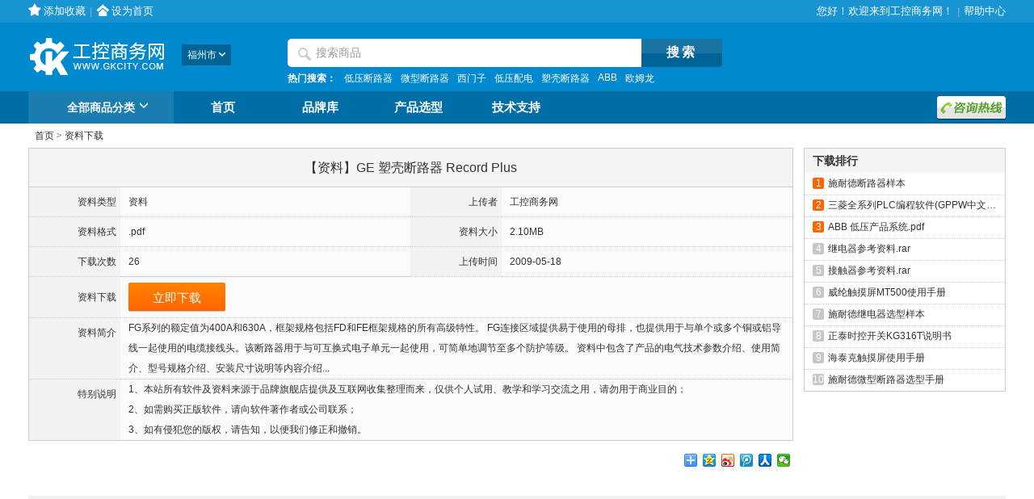

--- FILE ---
content_type: text/html;charset=UTF-8
request_url: http://www.gkcity.com/download/detail/1137.htm
body_size: 29424
content:
<!DOCTYPE html PUBLIC "-//W3C//DTD XHTML 1.0 Transitional//EN" "http://www.w3.org/TR/xhtml1/DTD/xhtml1-transitional.dtd">
<html xmlns="http://www.w3.org/1999/xhtml">
<head>
	<meta http-equiv="Content-Language" content="zh-cn" />
<meta http-equiv="Content-Type" content="text/html; charset=utf-8" />
<link rel="shortcut icon" href="http://www.gkcity.com/view/common/css/default/images/favicon.ico" type="image/x-icon" />
<link type="text/css" rel="stylesheet" href="http://www.gkcity.com/view/common/css/default/base.css" />
<script type="text/javascript" src="http://www.gkcity.com/view/common/js/jquery/jquery-1.8.0.min.js"></script>
<script type="text/javascript" src="http://www.gkcity.com/view/common/js/jquery/plugins/jquery.SuperSlide.2.1.1.js"></script>
<script type="text/javascript" src="http://www.gkcity.com/view/common/js/plugins/base.js"></script>
<script type="text/javascript" src="http://www.gkcity.com/view/common/js/plugins/lazyLoad.js"></script>

	<script type="text/javascript" src="http://www.gkcity.com/view/common/js/product/proContraction.js"></script>
	 

<title>工控商务网_工控商务网</title>






<link rel="stylesheet" href="http://www.gkcity.com/view/common/css/default/user.css"
   type="text/css"    media="screen"    />
<link rel="stylesheet" href="http://www.gkcity.com/view/common/css/default/download.css"
   type="text/css"    media="screen"    />




</head>

<body class="bodyBcolor">
 <script type="text/javascript">   
	var editCssLink="http://www.gkcity.com/view/common/css/default/editor-iframe-min.css"
</script>
<div class="shortcut">
  <div class="eShop-w">
	<ul class="fl">
       	   <li class="fore1"><b></b><a href="javascript:bookmark()" rel="nofollow">添加收藏</a></li><li><span class="splitLine">|</span></li>
	   <li class="fore2"><b></b><a href="javascript:setHomepage()" rel="nofollow">设为首页</a></li>
	</ul>
    	<div class="fl" style="margin-left:20px;">
		<span style="float:left"></span>
	    <div class="srollWidth">
			<div class="txtMarqueeLeft">
			<div class="bd">
				<ul class="infoList" style="color:#f60;">
									</ul>
			</div>
		</div>
		</div>
	</div>
   	<ul class="fr">
	 <li>您好！欢迎来到工控商务网！</li>
	 <li><span class="splitLine">|</span></li>
	 <li><a href="http://www.gkcity.com/help/index.htm" target="_blank">帮助中心</a></li>
	</ul>
	<span class="clr"></span>
  </div>
</div>
<script type="text/javascript">  
  //jQuery(".txtMarqueeLeft").slide( { mainCell:".bd ul",autoPlay:true,effect:"leftMarquee",vis:3,interTime:"50",opp:"false",pnLoop:"true"});
  function loginSys(url){
	 var currentUrl = window.location.href;
	 if(currentUrl.indexOf('user') == -1){
	    window.location.href = url + "?service=" + currentUrl;
	 }else{
	    window.location.href = url;
	 }
  }
</script>
 <script type="text/javascript" src="http://www.gkcity.com/view/common/js/plugins/cityArea.js"></script>
<script type="text/javascript" src="http://www.gkcity.com/view/common/js/jquery/plugins/jquery.autocomplete.min.js?v=2"></script>
<script type="text/javascript" src="http://www.gkcity.com/view/common/js/jquery/plugins/jquery.color.js"></script>
<script type="text/javascript" src="http://www.gkcity.com/view/common/js/jquery/plugins/jquery.webui-popover.min.js?v=2"></script>
<link rel="stylesheet" type="text/css" href="http://www.gkcity.com/view/common/css/default/jquery.webui-popover.min.css?v=2">
<script type="text/javascript" src="http://www.gkcity.com/view/common/js/header.js?v=2"></script>
<script type="text/javascript">   
	var cityUrl= 'http://www.gkcity.com/common/region.htm';
	var sortChildUrl= 'http://www.gkcity.com/sort/headersortchild.htm';
	var carUrl= 'http://www.gkcity.com/shopping/headercar.htm';
	var contrastUrl='http://www.gkcity.com/product/contrast.htm';
	var clientRegionUrl = 'http://www.gkcity.com/common/region_by_client.do';
	var favotiteUrl = 'http://www.gkcity.com/member/add_product_favorite.do';
	var favotiteShopUrl = 'http://www.gkcity.com/member/add_shop_favorite.do';
	var shopingCartUrl = 'http://www.gkcity.com/shopping/add_cart.do';
	var inquiryCartUrl = 'http://www.gkcity.com/shopping/add_inquiry_cart.do';
	var productCollectUrl = 'http://www.gkcity.com/member/member_collect.htm';
	var shopCollectUrl = 'http://www.gkcity.com/member/member_collectshop.htm';
	var searchAutoKeyUrl = 'http://www.gkcity.com/search/autokey.do';
	jQuery(function(){
		jQuery("#headerShoppingCartCount").load('http://www.gkcity.com/shopping/query_count.do',{rand: Math.random()});
		jQuery("#headerShoppingInquiryCount").load('http://www.gkcity.com/shopping/query_inquiry_cart_count.do',{rand: Math.random()});
		setAutoComplete({ id:"header_search_key", url: searchAutoKeyUrl });
		jQuery('#headerHotwordsCon').load('http://www.gkcity.com/search/hotkey.htm', {rand: Math.random()});
		jQuery("#headerShopPhone").load("http://www.gkcity.com/shop/getshopphone.htm",{rand: Math.random()},function(){
    		var popoverSettings={
    			trigger:'hover',
    			title:'',
    			content:$(".consultingLineCtn").html(),
    			width:140,						
    			multi:false,						
    			closeable:false,
    			style:'',
    			padding:true
    		};
    		$("#consultingLine").webuiPopover(popoverSettings);
		});
	});
</script>
<!-- Matomo -->
<script>
  var _paq = window._paq = window._paq || [];
  /* tracker methods like "setCustomDimension" should be called before "trackPageView" */
  _paq.push(["setCookieDomain", "*.gkcity.com"]);
  _paq.push(['trackPageView']);
  _paq.push(['enableLinkTracking']);
  (function() {
    var u="//matomo.fengz.cc/";
    _paq.push(['setTrackerUrl', u+'matomo.php']);
    _paq.push(['setSiteId', '2']);
    var d=document, g=d.createElement('script'), s=d.getElementsByTagName('script')[0];
    g.async=true; g.src=u+'matomo.js'; s.parentNode.insertBefore(g,s);
  })();
</script>
<!-- End Matomo Code -->
<div id="o-header">
  <div class="eShop-hearder">
	<div class="eShop-w ">
		<div class="logo">
		     <a  href="http://www.gkcity.com/" hidefocus="true" >
		       <img src="http://www.gkcity.com/view/common/css/default/images/base/logo.png" width="170" height="60" alt="工控商务网"/>
		       </a>
		      <div class="div_city_select" id="mod_city_select">
		         <div class="cityCurr"><div>福州市</div><b></b></div>
			 <div class="mod_list_city" id="div_select_city_menu">加载中，请稍候...<span class="clr"></span></div>
		     </div>
		 </div>
		
		<!--my360buy end-->
		<!--settleup end-->
 <div class="search">
   <div class="i-search">
	<div class="form">
	  <form action="http://www.gkcity.com/search/index.htm" method="get" id="form_header_search">
	    <div class="form-text" id="header_search">
		 <s class="searchIco"></s>
		 <input type="text" class="text" name="query" id="header_search_key" onkeypress="if(event.keyCode==13){doHeaderSearch();event.keyCode=0;return false;}" value="搜索商品" title="搜索商品"/>
	    </div>
	    <input type="button" value="搜索" id="header_search_btn" class="button" onclick="doHeaderSearch();return false;"/>
	   </form>
	 </div>
	</div>
	<div class="hotwords">
		 <strong>热门搜索：</strong><span id="headerHotwordsCon"></span>
	</div>
   </div>
  </div>
 </div>
	<!--header end-->
 <div class="eShop-nav">	
	<div class="eShop-w">
		<div id="nav-2013" class="nav-2013">
			<div id="categorys_2013" class="categorys-2013">
				<div class="mt">
					<h2><a href="http://www.gkcity.com/sort/allsort.htm">全部商品分类<b></b></a></h2>
				</div>
				<div id="_JD_ALLSORT" class="mc">
						<div class="item fore1"  data-id="689">
	  <span><h3><a href="http://www.gkcity.com/products/689-----0-0-0-0.htm">低压配电</a></h3><s></s></span>

	  </div>
	<div class="item fore2"  data-id="690">
	  <span><h3><a href="http://www.gkcity.com/products/690-----0-0-0-0.htm">低压控制</a></h3><s></s></span>

	  </div>
	<div class="item fore3"  data-id="684">
	  <span><h3><a href="http://www.gkcity.com/products/684-----0-0-0-0.htm">流体控制</a></h3><s></s></span>

	  </div>
	<div class="item fore4"  data-id="681">
	  <span><h3><a href="http://www.gkcity.com/products/681-----0-0-0-0.htm">控制元件</a></h3><s></s></span>

	  </div>
	<div class="item fore5"  data-id="700">
	  <span><h3><a href="http://www.gkcity.com/products/700-----0-0-0-0.htm">电气安装</a></h3><s></s></span>

	  </div>
	<div class="item fore6"  data-id="666">
	  <span><h3><a href="http://www.gkcity.com/products/666-----0-0-0-0.htm">变频传动</a></h3><s></s></span>

	  </div>
	<div class="item fore7"  data-id="671">
	  <span><h3><a href="http://www.gkcity.com/products/671-----0-0-0-0.htm">仪器仪表</a></h3><s></s></span>

	  </div>
	<div class="item fore8"  data-id="668">
	  <span><h3><a href="http://www.gkcity.com/products/668-----0-0-0-0.htm">PLC</a></h3><s></s></span>

	  </div>
	<div class="item fore9"  data-id="683">
	  <span><h3><a href="http://www.gkcity.com/products/683-----0-0-0-0.htm">工业电源</a></h3><s></s></span>

	  </div>
	<div class="item fore10"  data-id="676">
	  <span><h3><a href="http://www.gkcity.com/products/676-----0-0-0-0.htm">人机界面</a></h3><s></s></span>

	  </div>
	<div class="item fore11"  data-id="667">
	  <span><h3><a href="http://www.gkcity.com/products/667-----0-0-0-0.htm">伺服传动</a></h3><s></s></span>

	  </div>
	<div class="item fore12"  data-id="680">
	  <span><h3><a href="http://www.gkcity.com/products/680-----0-0-0-0.htm">电机及减速机</a></h3><s></s></span>

	  </div>
	<div class="item fore13"  data-id="685">
	  <span><h3><a href="http://www.gkcity.com/products/685-----0-0-0-0.htm">电力电子</a></h3><s></s></span>

	  </div>
	<div class="item fore14"  data-id="675">
	  <span><h3><a href="http://www.gkcity.com/products/675-----0-0-0-0.htm">工控机</a></h3><s></s></span>

	  </div>
	<div class="item fore15"  data-id="670">
	  <span><h3><a href="http://www.gkcity.com/products/670-----0-0-0-0.htm">现场总线</a></h3><s></s></span>

	  </div>
	<div class="item fore16"  data-id="053">
	  <span><h3><a href="http://www.gkcity.com/products/053-----0-0-0-0.htm">直流传动</a></h3><s></s></span>

	  </div>
	<div class="item fore17"  data-id="698">
	  <span><h3><a href="http://www.gkcity.com/products/698-----0-0-0-0.htm">真空设备</a></h3><s></s></span>

	  </div>
	<div class="item fore18"  data-id="669">
	  <span><h3><a href="http://www.gkcity.com/products/669-----0-0-0-0.htm">工业以太网</a></h3><s></s></span>

	  </div>
	<div class="item fore19"  data-id="672">
	  <span><h3><a href="http://www.gkcity.com/products/672-----0-0-0-0.htm">传感器</a></h3><s></s></span>

	  </div>
	<div class="item fore20"  data-id="673">
	  <span><h3><a href="http://www.gkcity.com/products/673-----0-0-0-0.htm">机器视觉</a></h3><s></s></span>

	  </div>
	<div class="item fore21"  data-id="212">
	  <span><h3><a href="http://www.gkcity.com/products/212-----0-0-0-0.htm">标识</a></h3><s></s></span>

	  </div>
	<div class="item fore22"  data-id="142">
	  <span><h3><a href="http://www.gkcity.com/products/142-----0-0-0-0.htm">轴承</a></h3><s></s></span>

	  </div>
	<div class="item fore23"  data-id="678">
	  <span><h3><a href="http://www.gkcity.com/products/678-----0-0-0-0.htm">自动化软件</a></h3><s></s></span>

	  </div>

			    </div>
				<div id="subCategory" class="subCategory">数据正在加载中...</div>
			</div>
			<ul id="navitems-2013" class="navitems-2013">
				<li class="fore1"><a href="http://www.gkcity.com/">首页</a></li>
				<li class="fore2"><a href="http://www.gkcity.com/brand/index.htm">品牌库</a></li>
								<li class="fore4"><a href="http://www.gkcity.com/diy/index.htm">产品选型</a></li>
				<li class="fore5"><a href="http://www.gkcity.com/technic/index.htm">技术支持</a></li>
                <li class="consultingLine" id="consultingLine"><a href="javascript:void(0);"><img src="http://www.gkcity.com/view/common/css/default/images/base/consulting_line.png" /></a></li>
               <!-- 
 <li class="payonline"><a href="http://www.gkcity.com/pay/index.htm" target="_blank"><img src="http://www.gkcity.com/view/common/css/default/images/base/pay_online.png" /></a></li>
-->			</ul>
			<div class="consultingLineCtn">				
				<ul class="consultingLineList" id="headerShopPhone">
				</ul>
			</div>
		</div>
	</div>
</div>
</div>

 

<div class="eShop-w">
  <div class="crumb"><a href="http://www.gkcity.com/" >首页</a>&nbsp;<font face="宋体">&gt;</font>&nbsp;资料下载</div>
  <div class="downD">
   <div class="downD_r">
   <div class="pub_boxA">
     <div class="hd"><b>下载排行</b></div>
     <div class="bd">
      <ul>
        <li class="underline"><s class="rankFico rankItem_1">1</s><a href="http://www.gkcity.com/download/detail/345.htm" target="_blank">施耐德断路器样本</a></li>
<li class="underline"><s class="rankFico rankItem_2">2</s><a href="http://www.gkcity.com/download/detail/22.htm" target="_blank">三菱全系列PLC编程软件(GPPW中文版)</a></li>
<li class="underline"><s class="rankFico rankItem_3">3</s><a href="http://www.gkcity.com/download/detail/3514.htm" target="_blank">ABB 低压产品系统.pdf</a></li>
<li class="underline"><s class="rankFico rankItem_4">4</s><a href="http://www.gkcity.com/download/detail/271.htm" target="_blank">继电器参考资料.rar</a></li>
<li class="underline"><s class="rankFico rankItem_5">5</s><a href="http://www.gkcity.com/download/detail/270.htm" target="_blank">接触器参考资料.rar</a></li>
<li class="underline"><s class="rankFico rankItem_6">6</s><a href="http://www.gkcity.com/download/detail/841.htm" target="_blank">威纶触摸屏MT500使用手册</a></li>
<li class="underline"><s class="rankFico rankItem_7">7</s><a href="http://www.gkcity.com/download/detail/348.htm" target="_blank">施耐德继电器选型样本</a></li>
<li class="underline"><s class="rankFico rankItem_8">8</s><a href="http://www.gkcity.com/download/detail/1679.htm" target="_blank">正泰时控开关KG316T说明书</a></li>
<li class="underline"><s class="rankFico rankItem_9">9</s><a href="http://www.gkcity.com/download/detail/2292.htm" target="_blank">海泰克触摸屏使用手册</a></li>
<li class="underline"><s class="rankFico rankItem_10">10</s><a href="http://www.gkcity.com/download/detail/2897.htm" target="_blank">施耐德微型断路器选型手册</a></li>

      </ul>
     </div>
   </div>
   </div>
   <div class="downD_l">
    <table class="downD_table">
	 <caption>【资料】GE 塑壳断路器 Record Plus </caption>
	 <tr>
		<td class="labelName">资料类型</td>
		<td>资料</td>
		<td class="labelName">上传者</td>
		<td>工控商务网</td>
	 </tr>
	 <tr>
		<td class="labelName">资料格式</td>
		<td>.pdf</td>
		<td class="labelName">资料大小</td>
		<td>2.10MB</td>
	 </tr>
	 <tr>
		<td class="labelName">下载次数</td>
		<td>26</td>
		<td class="labelName">上传时间</td>
		<td>2009-05-18</td>
	 </tr>
	 <tr>
		<td class="labelName">资料下载</td>
		<td colspan="3" style="padding:5px 0px 5px;"><button type="button" onclick="doDownload();" class="btn-down">立即下载</button></td>
	 </tr>
	 <tr>
		<td class="labelName" valign="top">资料简介</td>
		<td colspan="3"><div class="specialInstr">FG系列的额定值为400A和630A，框架规格包括FD和FE框架规格的所有高级特性。
FG连接区域提供易于使用的母排，也提供用于与单个或多个铜或铝导线一起使用的电缆接线头。该断路器用于与可互换式电子单元一起使用，可简单地调节至多个防护等级。
资料中包含了产品的电气技术参数介绍、使用简介、型号规格介绍、安装尺寸说明等内容介绍...</div></td>
	 </tr>
	 <tr>
		<td class="labelName" valign="top">特别说明</td>
		<td colspan="3">
			<ul class="specialInstr">
			 <li>1、本站所有软件及资料来源于品牌旗舰店提供及互联网收集整理而来，仅供个人试用、教学和学习交流之用，请勿用于商业目的；</li>
			 <li>2、如需购买正版软件，请向软件著作者或公司联系；</li>
			 <li>3、如有侵犯您的版权，请告知，以便我们修正和撤销。</li>
			</ul>
		</td>
	 </tr>
	</table>
	<div style="float:right;overflow:hidden;padding:10px 0px 30px;"><!-- Baidu Button BEGIN -->
<div class="bdsharebuttonbox">
 <a href="#" class="bds_more" data-cmd="more"></a> 
 <a href="#" class="bds_qzone" data-cmd="qzone"></a>
 <a href="#" class="bds_tsina" data-cmd="tsina"></a>
 <a href="#" class="bds_tqq" data-cmd="tqq"></a>
 <a href="#" class="bds_renren" data-cmd="renren"></a>
 <a href="#" class="bds_weixin" data-cmd="weixin"></a>
</div>
<script>window._bd_share_config={"common":{"bdSnsKey":{},"bdText":"","bdMini":"2","bdPic":"","bdStyle":"0","bdSize":"16"},"share":{},"image":{"viewList":["qzone","tsina","tqq","renren","weixin"],"viewText":"分享到：","viewSize":"16"},"selectShare":{"bdContainerClass":null,"bdSelectMiniList":["qzone","tsina","tqq","renren","weixin"]}};with(document)0[(getElementsByTagName('head')[0]||body).appendChild(createElement('script')).src='http://bdimg.share.baidu.com/static/api/js/share.js?v=89860593.js?cdnversion='+~(-new Date()/36e5)];</script>
<!-- Baidu Button END --></div>
   </div>
  </div>
</div>
<link type="text/css" rel="stylesheet" href="http://www.gkcity.com/view/common/css/default/user.css" />
<div class="layerMask" id="layerMask"></div>
<div class="winLogin" id="winLogin">
 <div class="topleft"><div class="topright"><div class="topmid"></div></div></div>
 <div class="winLogin_a">
  <div class="winLogin_a_a">
 <div class="winLogin_hd" id="winLoginTitle">
   <a class="winLogin_closed"  onclick="closewin()"></a>
   <ul class="winFogin" id="winFogin">
     <li id="loginForm" class="curr" onclick="selectForm(this,'winFogin0',0)">快速登录</li>
     <li id="registForm"  onclick="selectForm(this,'winFogin1',1)" class="">免费注册</li>
   </ul>
 </div>
 <div id="winFogin0">
  <div class="winLoginBox">
   <form method="post" id="loginFrm">
    <input type="hidden" name="service" id="service" value="http://www.gkcity.com/member/index.htm"><br>
    <div class="errorMsg loginError" id="loginError"></div>
    <div class="form">
      <div class="field">
        <label>邮箱/用户名/手机号</label>
        <div class="item_ifo">
	     <input type="text" class="e-form-text" name="loginusername" id="loginusername" value="" tabindex="1" maxlength="50" onkeydown="if (event.keyCode == 13) return winloginValid(this,'http://www.gkcity.com/user/user_login_json.do');"/>
	     <div class="errorMsg" id="loginuername_enterTip"></div>
        </div>
      </div>
      <div class="field" style="margin-top:12px;">
        <label><a href="http://www.gkcity.com/user/forget_password.htm" style="float:right;font-size:12px;" target="_blank">忘记密码？</a>登录密码</label>
        <div class="item_ifo">
          <input type="password" class="e-form-text" name="loginpassword" id="loginpassword" tabindex="2" maxlength="20" onkeydown="if (event.keyCode == 13) return winloginValid(this,'http://www.gkcity.com/user/user_login_json.do');" onpaste="return false"/>
          <div class="errorMsg" id="loginpassword_enterTip"></div>
        </div>
      </div>
      <div class="field" id="captchaDiv" style="margin-top:12px;display:none">
        <label>验证码</label>
        <div class="item_ifo">
          <input type="text" class="e-form-text" name="logincaptcha" id="logincaptcha" tabindex="3" style="width:125px;float:left" maxlength="4" onkeydown="if (event.keyCode == 13) return winloginValid(this,'http://www.gkcity.com/user/user_login_json.do');"/>
          <img title="点击更换" style="margin-left:5px;float: left;  display: inline; border:1px solid #c0c0c0;
                  height: 30px;width:110px; cursor: pointer;" id="verifycode" onclick="changeVerifycode()"  src="http://www.gkcity.com/user/get_captcha.do?key=logincaptchaCode" alt="点击更换">
          <div class="errorMsg" id="logincaptcha_enterTip" ></div>
        </div>
      </div>
      <div style="clear:both"></div>
      <div class="field" style="margin:10px 0px">
        <a href="http://www.gkcity.com/user/register.htm" target="_blank" style="float:right">免费注册？</a>
        <input type="checkbox"  id="saveid"/>&nbsp;记住用户名
     </div>
      <div class="field"><input type="button" class="loginBtn"  id="loginBtn" onclick="return winloginValid(this,'http://www.gkcity.com/user/user_login_json.do');" value="登&nbsp;&nbsp;录" tabindex="4" /></div>
      <div class="coagent">
        <div style="color:#808080">使用合作网站帐号登录：</div>
          <div>
           <a href="#" class="qq"><s></s>QQ</a>&nbsp;&nbsp;|&nbsp;&nbsp;
	       <a href="#" class="weibo"><s></s>新浪微博</a>&nbsp;&nbsp;|&nbsp;&nbsp;
	       <a href="#" class="alipy"><s></s>支付宝</a>
	      </div>
        </div>
      </div>
	 </form>
	  </div>
	 </div>
 <div id="winFogin1" style="display:none">数据加载中请稍后...</div>
  </div>
   </div>
   <div class="botleft"><div class="botright"><div class="botmid"></div></div></div>
 </div>
<script type='text/javascript'>
addEventHandler(window, 'load', function() {
 var usernameValue= util.getCookie("login_userId");
 if(usernameValue!=null&&usernameValue!=""){
  var usernameObject=document.getElementById("loginusername");
	if(usernameObject!=null)
	  {
	   usernameObject.value=usernameValue;
	   if(usernameValue!="")
	     document.getElementById("saveid").checked=true;
	   }
	}
 var service = "null";
if((service != "null") && (service != "")){
 	document.getElementById("service").value=decodeURIComponent(service);
}
});

function winloginValid(_this,ajaxUrl) {
	var captchaDiv_state=document.getElementById("captchaDiv").style.display;
    var username = jQuery("#loginusername").val();
    var password = jQuery("#loginpassword").val();
    var captcha = jQuery("#logincaptcha").val();
    if (username == "") {
    	setMessage("#loginuername_enterTip","请输入登录名！",2500);
        return false;
    }else{
     var pattern=/[\uFE30-\uFFA0]/gi;   
     if(pattern.test(username)){  
     setMessage("#loginuername_enterTip","不能使用全角字符！",2500);
      return   false;   	
    }
    }
    if (password == "") {
      	setMessage("#loginpassword_enterTip","请输入密码！",2500);
        return false;
    }
    if(captchaDiv_state=="block"){
    if (captcha == "") {
    	setMessage("#logincaptcha_enterTip","请输入验证码！",2500);
       return false;
   }}
	var currentUrl = window.location.href;
    var returnUrl = "";
	if(currentUrl != "" && currentUrl != null && currentUrl.indexOf("?") > -1){
		returnUrl = getQueryStringRegExp("service");
		jQuery("#service").val(returnUrl);
	}
	if(document.getElementById("saveid").checked==true){
		util.setCookie("login_userId",username,14);
	}
	if(document.getElementById("saveid").checked==false){
		util.delCookie("login_userId");
	}
    jQuery.post(ajaxUrl,jQuery('#loginFrm').serialize(),function(data){
	  if(data.succeed== false){
	  	  var msg=data.msg;
	  	  setMessage("#loginError",msg,3000);
		  if(data.model.logincount>3){
		    document.getElementById("captchaDiv").style.display="block";
		  }
	  	changeVerifycode();
      }else{
      	jQuery("#layerMask").hide();   //遮罩层
		jQuery("#winLogin").hide();    //登录弹出窗
		var num =jQuery('#loginFrm').data("F");
		switch(num){
		 case 1:
			if(typeof drawSucceed == "function"){
			     drawSucceed();
		     }
		break;
		default:
			if(typeof winloginValidSucceed == "function"){
			  winloginValidSucceed();
		     }	
			}
      	
      }
	},"json");
}
function showLoginWindow(num){
    jQuery('#loginFrm').data("F",num||0);
	$("#layerMask").show();   //遮罩层
	setPosition();
	$("#winLogin").show();    //登录弹出窗
	$(document).keypress(function(e){
		if(e.which == 13){
		$("#loginBtn").click();       //登录按钮
	}});
}

function closewin(){ //关闭登录弹出层
   $("#layerMask").hide();
   $("#winLogin").hide();
}
addEventHandler(window, 'scroll', function() {
  setPosition()
});
function setPosition(){
 if (parseInt(navigator.appVersion.charAt(0))>=4){
	var isNN=(navigator.appName=='Netscape')?1:0;
	var isIE=(navigator.appName.indexOf('Microsoft')!=-1)?1:0;
}
 var zc_clewEL = document.getElementById('winLogin');              
 var scrollTop =isIE?document.documentElement.scrollTop:document.body.scrollTop;
 zc_clewEL.style.top =130+scrollTop + "px";
 zc_clewEL.style.left = (document.body.offsetWidth-452)/2 + "px";
}
var ajaxRegistUrl= 'http://www.gkcity.com/user/ajax_register.htm';
function selectForm(selfObj,showContent,num){   //登录注册
	var tag = document.getElementById("winFogin").getElementsByTagName("li");
	var taglength = tag.length;
	for(i=0; i<taglength; i++){
		tag[i].className = "";
	}
	selfObj.className = "curr";
	loadingSubPageData(num)
	for(i=0; j=document.getElementById("winFogin"+i); i++){
		j.style.display = "none";
	} 
	document.getElementById(showContent).style.display = "block";
}
function loadingSubPageData(num){
    var subpage2 = document.getElementById('winFogin1').innerHTML;
    switch(num){
		case 1: 
			if(subpage2=="数据加载中请稍后..."){
			jQuery.ajax({
				url : ajaxRegistUrl,
				type : "POST",
				dataType : "html",
				cache : false,
				data : "", 
				success : function(data) {	
				 jQuery("#winFogin1").html(data);
				},
				error : function(jqXHR,textStatus,errorThrown) {
					if (jqXHR.status==500){}
				}
			});
				}	
		break;
	} 
}
</script>
<script type='text/javascript'>
	function doDownload(){
		jQuery.post('http://www.gkcity.com/download/geturl.do?id=1137',{rand: Math.random()}, function(data){
			switch (data) {
                case "1":
                	showLoginWindow();
                	break;
                case "2":
					alert("该资料不存在或已删除");
					break;
                default:
                	window.location.href = data;
					break;
            }
		});
	}
	function winloginValidSucceed(){
		doDownload();
	}
</script>
 

<div class="eShop-w">
		<div class="service-Items">
	</div>
    <div class="footer-list">
	  <div class="links">
		<a href="http://www.gkcity.com/about/index/SC001.htm" target="_blank" rel="nofollow">关于我们</a>|
		<a href="http://www.gkcity.com/about/index/SC002.htm" target="_blank" rel="nofollow">企业理念</a>|
		<a href="http://www.gkcity.com/about/index/SC003.htm" target="_blank" rel="nofollow">企业文化</a>|
		<a href="http://www.gkcity.com/about/index/SC008.htm" target="_blank" rel="nofollow">联系我们</a>|
		<a href="http://www.gkcity.com/about/index/SC004.htm" target="_blank" rel="nofollow">合作伙伴</a>|
		<a href="http://www.gkcity.com/about/index/SC007.htm" target="_blank" rel="nofollow">法律声明</a>|
		<a href="http://www.gkcity.com/friendLink/index.htm" target="_blank">友情链接</a>|
		<a href="http://www.gkcity.com/technic/feedback.htm" target="_blank">意见反馈</a>|
		<a href="http://www.gkcity.com/help/index.htm" target="_blank">帮助中心</a>
	  </div>
	  <div class="copyright">
	         工控商务网 @2013-2020 Allrights Reserved &nbsp;&nbsp;|&nbsp;&nbsp;<a href="https://beian.miit.gov.cn" target="_blank" rel="nofollow">闽ICP备06017628号</a>
			 &nbsp;&nbsp;|&nbsp;&nbsp;<a target="_blank" href="http://www.beian.gov.cn/portal/registerSystemInfo?recordcode=35010402350218" style="display:inline-block;text-decoration:none;height:20px;line-height:20px;"><img src="http://www.gkcity.com/view/common/css/default/images/base/gaicp.png" style="float:left;">闽公网安备 35010402350218号</a>
	  </div>
	  <div class="authentication">
		  <a href="http://www.cietac.org/" target="_blank" rel="nofollow" class="ico1" title="国际经济贸易仲裁委员会"></a>
		  <a href="http://faa.gkcity.com/" target="_blank" rel="nofollow" class="ico2" title="福建省自动化学会"></a>
		  <a href="http://www.fuzhou.cyberpolice.cn/" target="_blank" rel="nofollow" class="ico3" title="福州网络警察"></a>
		  <a  class="ico4" title="经营性网站备案信息"></a>
		  <!-- /download/detail/1137.htm -->
	  </div>
	</div>
</div>
<div class="none">
 <script type="text/javascript" src="http://www.gkcity.com/common/savevisitbrowse.do" defer="defer" ></script>
 <script type="text/javascript">
    var _bdhmProtocol = (("https:" == document.location.protocol) ? " https://" : " http://");
    document.write(unescape("%3Cscript src='" + _bdhmProtocol + "hm.baidu.com/h.js%3F1b68e08692f24b9128aeafe259ec6a82' type='text/javascript'%3E%3C/script%3E"));
 </script>
</div>

 <a href="#" target="_self" id="toTop" title="返回顶部" onclick="window.scrollTo(0,0);return false"></a>
</body>
</html>



--- FILE ---
content_type: text/html;charset=UTF-8
request_url: http://www.gkcity.com/shop/getshopphone.htm
body_size: 36
content:

<li class="li1">18350157911</li>


--- FILE ---
content_type: text/css
request_url: http://www.gkcity.com/view/common/css/default/base.css
body_size: 29093
content:
@charset "utf-8";
html,body,h1,h2,h3,h4,h5,h6,hr,blockquote,dl,dt,dd,ul,ol,li,pre,form,fieldset,legend,th,td
{
	margin: 0px;
	padding: 0px;
	list-style: none;

}
img{border:0}
button, input, select, textarea,BODY,th,td{
	color:#333;
	font-size: 12px;font-weight: normal;font-family:"微软雅黑","宋体",tahoma,Arial,Helvetica,sans-serif;

}
.form-note{color: red;white-space: nowrap;}
h2,h3{font-size:14px;}
a{text-decoration:none;color:#333;cursor:pointer}
a:hover{text-decoration:underline;color:#e4393c}
.eShop-w{width:1210px;margin:auto;}
.eShop-1100{width:1100px;margin:auto;}
.keyword{color:#f00}
/*top*/
.crumb{overflow:hidden;line-height:30px;height:30px;margin-left:8px;}
.shortcut {
	width: 100%;
	line-height: 28px;
	height: 28px;
	min-width:1210px;
	_width:expression((document.documentElement.clientWidth||document.body.clientWidth)<12102?"1210px":"");
}
.shortcut{background:url(images/base/topBg.png) repeat-x 0px 0px;color:#fff;font-size:13px;}
.clr {
	display: block;
	overflow: hidden;
	clear: both;
	height: 0;
	line-height: 0;
	font-size: 0;
}
.shortcut .fl{float:left;overflow: visible;zoom:1;}
.shortcut .fr{float:right;overflow: visible;zoom:1;}
.shortcut li {
  float:left;
}
.shortcut .fl b {
	width: 16px;
	height: 16px;
	background: url(images/base/baseIco.png) no-repeat 0 -50px;
	cursor: pointer;
	display: inline-block;
	position: relative;
	top: 2px;
	margin-right: 3px;
	*top:0px;
}
.shortcut .fl .fore2 b{background-position:-16px -50px;*top:-1px;}
.shortcut .fl .fore3 b{background-position:-143px -107px;*top:-1px;}
.shortcut a{color:#fff ;text-decoration:none }
.shortcut a:hover{text-decoration:underline;color:#E4393C; }
.shortcut .splitLine{color:#82B7D1;margin:0px 5px}
.shortcut .dd {
display: none;
}
.srollWidth{overflow:hidden;width:300px;height:28px;float: left;}
.srollWidth .txtMarqueeLeft{overflow:hidden;height:28px;}
.txtMarqueeLeft{ position:relative;    }
.txtMarqueeLeft .bd .tempWrap{ width:300px !important; }/* 用 !important覆盖SuperSlide自动生成的宽度，这样就可以手动控制可视宽度。 */
.txtMarqueeLeft .bd ul{ overflow:hidden; zoom:1; }
.txtMarqueeLeft .bd ul li{ margin-right:20px;margin-top:3px;  float:left; height:22px; line-height:22px;  text-align:left; _display:inline; width:auto !important;  }/* 用 width:auto !important 覆盖SuperSlide自动生成的宽度，解决文字不衔接问题 */
.myAccount {
	float: left;
	position: relative;
	z-index: 9;
	width: 96px;
	height: 30px;
}

.myAccount .ld s {
  display:inline-block;
  background: url(images/base/baseIco.png) no-repeat -48px -50px;
  height:16px;width:16px;
  position: relative;
  top: 2px;
  margin-right: 3px;
  *top:-2px;
}
.myAccount dt b {
	position: absolute;
	top: 12px;
	right: 10px;
	width: 0;
	height: 0;
	border-style: solid dashed dashed;
	border-width: 5px;
	border-color: #fff transparent transparent;
	overflow: hidden;
}
.myAccount dl.hover dt b {
	top: 7px;
	border-style: dashed dashed solid;
	border-color: transparent transparent #fff;
}
.myAccount dd {
	display: none;
	position: absolute;
	top: 28px;
	right: 0;
	width: 310px;
	border: 1px solid #E3E3E3;
	background: white;
}
.myAccount dl.hover dd {
	display: block;
	-moz-box-shadow: 0 0 10px #DDD;
	-webkit-box-shadow: 0 0 10px #DDD;
	box-shadow: 0 0 10px #DDD;
}
.eShop-hearder{background:url(images/base/topBg.png) repeat-x 0px -28px;height:77px;width:100%;padding-top:8px;min-width:1210px;_width:expression((document.documentElement.clientWidth||document.body.clientWidth)<1210?"1210px":"");}
.eShop-hearder .logo,.eShop-hearder1 .logo{float:left;margin-top:4px;}
.eShop-hearder1{background:url(images/base/topBg.png) repeat-x 0px -38px;height:70px;width:100%;padding-top:8px;min-width:1210px;_width:expression((document.documentElement.clientWidth||document.body.clientWidth)<1210?"1210px":"");}

	
.logo img{float:left}
.div_city_select {position:relative;z-index:11;display:inline-block;margin-left:10px;}
#mod_city_select.hover .close
	{background:url(images/base/baseIco.png) no-repeat 0px -107px;width:20px;height:20px;position:absolute;
	left: 470px;top: 32px;z-index: 2;cursor:pointer;}
.cityCurr{ 
	background:#006395;height:18px;float:left;
	color:#fff;padding: 2px 0px 2px 5px;margin-top: 15px;
    margin-left: 10px;
    position:relative;line-height:18px;max-width:90px;
    cursor:pointer;border:2px solid #006395;
    }
.cityCurr div{font-weight:normal;padding-right:16px;height:20px;overflow:hidden;}
.cityCurr b{
	background-image: url(images/base/baseIco.png);
	background-repeat: no-repeat;background-position: -107px -79px;
	display: inline-block;
	width: 8px;
	height: 6px;
	position:absolute;
	right:5px;
	top:8px;
	}
.cityCurr .privinceName{display:none}
.hover .cityCurr{
	background:#fff;border:2px solid #ccc;border-bottom:0px;color:#333;
	height:20px;z-index:11}
.hover .cityCurr b{background-position:-180px -80px;}
.mod_list_city{
	display:none;
	position:absolute;width:480px;background:#fff;
    left: 0px;top: 39px;border:2px solid #ccc;
    z-index:8
    }
.hover .mod_list_city{display:block}

#o-header .search{float:left;margin-left:70px;padding:12px 0px 0 0;}
.search .i-search{
	z-index: 11;
	height: 35px;
	margin-bottom: 6px;
}
.search .form {
height: 38px;
overflow: hidden;
}
.search .form-text {
    height: 35px;
	background: white;
	float: left;
	border-radius: 5px 0px 0px 5px;
	line-height:35px;
}
.search .text {
	width: 407px;
	height: 25px;
	padding: 5px 1px 5px 0px;text-indent:5px;
	background:transparent;
	line-height: 25px;
	color: #999;
	font-size: 14px;
	float: left;
	outline:none;
	border:0;
}
.search .searchIco {
	width: 20px;
	height: 17px;
	background:  url(images/base/baseIco.png) no-repeat -68px -50px;
	background-repeat: repeat-x;
    display:inline-block;
	float: left;
    margin:10px 0px 0px 10px;
}
.search .button {
	width: 100px;
	background: url(images/base/baseIco.png) no-repeat 0px -67px;
	font-size: 16px;
	height:35px;
	font-weight: 700;
	color: white;
	border-radius: 0px 0px 0px 0px;
	cursor:pointer;
	border:0;letter-spacing: 3px;
}
.search .hotwords {
height: 18px;
color: #999;
overflow: hidden;
}
.search .hotwords strong,.search .hotwords a{float:left;margin-right:10px;color:#fff;text-decoration:none}
.settleup {
	float: right;
	position: relative;
	z-index: 9;
	height: 30px;
	margin-top: 12px;
	cursor:pointer;
	}
.settleup dt {	
	 background: url(images/base/topBg.png) repeat-x 0px -153px;
	 height:33px;
	 line-height:33px;
	 padding:0px 10px;
	 border:1px solid #fff;
	 position:relative;
	 z-index:1;
	 }
.settleup dt s{ 
	background: url(images/base/baseIco.png) repeat-x -100px -50px;
	width:22px;height:20px;display:inline-block;
     margin: 5px 5px 0px 0px;
     }
.settleup dt b{ 
	background: url(images/base/baseIco.png) repeat-x -126px -50px;
	width:16px;height:16px;display:inline-block;
     margin: 6px 0px 0px 5px;
     }
.settleup dt s,.settleup dt b,.settleup dt a{float:left}
.settleup dt a{color:#fff;font-size:14px;text-decoration:none;}
.settleup dd {
	display: none;
	position: absolute;
	top: 33px;
	right: 0;
	width: 350px;
	border:2px solid #CCCCCC;
	background:#fff;
}
#settleup.hover dt{background:#fff;border:2px solid #ccc;border-bottom:0px;}
#settleup.hover dt s{background-position:-82px -104px}
#settleup.hover dt a{color:#333;}
#settleup.hover dt b{background-position:-118px -104px;}
#settleup.hover dd{display:block;}

.settleup .nogoods{
	padding-left:30px;height:49px;line-height:49px;overflow:hidden;color:#999;
	margin:10px auto;
	}
.settleup .nogoods b{
	background:url(images/base/baseIco.png) no-repeat 0px -166px;
	width:56px;height:49px;float:left;
	}

/*index carList*/
.settleup-content .smt{
 overflow:hidden;zoom:1;line-height:32px;height:32px;
 background:url(images/base/carBg.png) repeat-x 0px 0px;
 }
.settleup-content .smt li{float:left;padding:0px 10px;}
.settleup-content .smt li.curr{background: white;border-right: 1px solid #CCC}
.settleup-content .smc{
 overflow:auto;max-height:344px;
}
.settleup-content .smc li{
	overflow:hidden;border-bottom:1px dotted #ccc;
	padding:8px 10px;line-height:25px; vertical-align:bottom;
	}
.settleup-content .p-img{
	float:left;width:50px ;height:50px;border:1px solid #ddd;
	padding:0;margin-right:10px;font-size:0;
	}
.settleup-content .p-name{
	float:left;overflow:hidden;height: 32px;
    width: 150px;padding: 5px 0px;line-height:20px;
    }
.settleup-content .p-detail{float:right;overflow:hidden;text-align:right}
.settleup-content .p-price{font-weight:600;color:#999;padding:0px}
.settleup-content .p-price strong{color:#e4393c}
.settleup-content .p-img img{width:50px;height:50px;border:0;}
.settleup-content .smb{background:#f4f4f4;padding:10px;}
.payforBtn{
	background:url(images/base/baseIco.png) no-repeat 0px -129px;
	width:160px;height:36px;line-height:36px;text-align:center;
	color:#fff !important;text-decoration:none !important;display:inline-block;
	cursor:pointer;
	}
.settleup-content .smb .right{width:160px;float:right}
.settleup-content .smb .left{margin-right:170px;text-align:right;line-height:18px;letter-spacing: 1px;}
.settleup-content .smb .left b{color:#e4393c}
.eShop-nav{
	background: url(images/base/topBg.png) repeat-x 0px -113px;height:40px;line-height:35px;
	width:100%;
	min-width:1210px;
	_width:expression((document.documentElement.clientWidth||document.body.clientWidth)<12102?"1210px":"");
	}
.nav-2013 {
	height: 40px;
	margin-bottom: 10px;
}
.categorys-2013 {
	position: relative;
	z-index:10;
	float:left;
	top: 0;
	left: 0;
	width: 180px;
	height: 40px;
	text-align:center
}
.categorys-2013 .mt a {
	display: block;
	height: 40px;
	/*padding-left: 20px;*/
	line-height: 40px;
	color: white;
	text-decoration:none;
}
.categorys-2013 .mc {
	display: none;
	position: absolute;
	top: 40px;
	left: 0;
	width: 178px;
    background:url(images/base/sortBg.png) repeat-x 0px 0px;
    height:690px;
	border: solid #CCCCCC;
	border-width: 0 1px 1px;
	overflow: visible;
	z-index:10001;
}
#categorys_2013.hover .mc{display:block !important;}
#categorys_2013.hover .showCategory{display:block !important;}
.navitems-2013 li {
	float: left;
	position: relative;
	width: 121px;
}
.navitems-2013 li.payonline,.navitems-2013 li.consultingLine{float:right;text-align:right;}
.navitems-2013 li.payonline a,.navitems-2013 li.consultingLine a{position:static;}
.navitems-2013 li.payonline img,.navitems-2013 li.consultingLine img{margin-top:6px;}
.navitems-2013 li.consultingLine{width: 95px;}
.consultingLineCtn{
	display: none;
}
.consultingLineList li{
	line-height: 22px;
	font-weight: bold;
	font-size: 12px;
	color: #509E18;
	list-style-type: disc;
	margin-left: 10px;
	overflow: hidden;
	text-overflow: ellipsis;
	white-space: nowrap;
	word-wrap: normal;
}
.navitems-2013,.navitems-2013 li, .navitems-2013 li a {
   height: 40px;
}
.navitems-2013 .curr, .navitems-2013 .hover {
z-index: 1;
}
.navitems-2013 li a {
	position: absolute;
	top: 0;
	left: 0;
	width: 121px;
	text-align: center;
	color: white;
	font: 700 15px/40px "microsoft yahei";
	text-decoration: none;
}

.navitems-2013 li a:hover, .navitems-2013 .hover a {
 background:url(images/base/navBg.png) repeat-x 0px -40px;
 }
.categorys-2013 .mt {
	position:relative;zoom:1;z-index:1;
    background: 0;
  }
.categorys-2013 .mt{
  background:url(images/base/navBg.png) repeat-x 0px 0px;
 }
.categorys-2013 .mt b{
	top:11px;width:20px;height:20px;position: absolute;
    overflow: hidden;background-position:-103px -74px;
    margin-left:3px;}
#categorys_2013.hover .mt b,.categorys-2013 .mt b.itemHover_b{background-position:-123px -74px}
.categorys-2013 .mt h2{font-size:14px;}

.categorys-2013 .item {
width: 178px;
height: 30px;
text-align:left;
}

.categorys-2013 span {
	display: block;
	width: 178px;
	position: absolute;
	z-index: 1;
}
.categorys-2013 .hover span {
z-index: 13;

}
.categorys-2013 h3 {
	width: 162px;
	height: 30px;
	padding-left: 18px;
	background-position: -230px -50px;
	font-weight: 400;
	line-height: 30px;
}
.categorys-2013 .hover h3 {
background-color: #808080;
overflow: hidden;
}
.categorys-2013 h3 a {
  color: #666;
  text-decoration:none;font-size:14px;
  font-weight:600
}
.categorys-2013 .hover h3 a{color:#fff !important;text-decoration:none !important}
.categorys-2013 .mt b,#categorys_2013.hover .mt b,.categorys-2013 h3, .categorys-2013 s {
background-image: url(images/base/baseIco.png);
background-repeat: no-repeat;
}
.categorys-2013 s {
	display: block;
	position: absolute;
	top: 10px;
	left: 155px;
	width: 16px;
	height: 16px;
	background-position: -166px -52px;
}
.categorys-2013 .hover s {
	background:#808080;
	overflow: hidden;
	left: 169px;
	height: 28px;
	top: 1px;
}
.categorys-2013 .item .i-mc{
	display:none;position:absolute;left:178px;top:0px;
	width:820px;background:#808080;color:#fff;
	overflow:visible;
	}
.categorys-2013 .hover .i-mc{display:block;z-index:12}
.categorys-2013 .item .i-mc a{color:#fff}

.categoryTable{
	font-size: 12px;
	text-align: left;
	border: 0px;
	border-collapse: collapse;
	width: 100%;
	table-layout: fixed;
	}
.categorys-brand{overflow:hidden;zoom:1;}
.categorys-brand dt{
	border-bottom:2px solid #acacac;height:31px;
	line-height:31px;padding-left:10px;color:#fff;font-weight:600;
	font-size:14px;
	}
.categorys-brand dd{padding:0px 10px;}
.categorys-brand dd li{
	overflow: hidden;
	text-decoration: none;
	text-overflow: ellipsis;
	white-space: nowrap;
	word-wrap: normal;
	line-height: 22px;
	color:#fff;
	}
.subitem{overflow:hidden;zoom:1;}
.subitem dl{border-top:1px dotted #9F9F9F;padding:6px 0;overflow:hidden;zoom:1;}
.subitem dl.fore1{border-top:0}
.subitem dt{
	float:left;width:120px;line-height:22px;text-align:right;
	font-weight:bold;font-size:14px;
	}
.subitem dd{margin-left:125px;}
.subitem dd a{white-space:nowrap}
.categoryTable a:hover{color:#e4393c}
.subitem em{
	font-style:normal;float:left;height:14px;margin:4px 0;
	line-height:14px;padding:0 8px;border-left:2px solid #8C8C8C;
	}
/*bottom*/
.service-Items{
	padding:10px 20px 10px 40px;
	overflow:hidden;zoom:1;
	background:#F2F2F2;
	min-height:110px;
	margin-bottom:10px;
	}

.service-Items a,.footer-list a{color:#666;text-decoration:none;}
.service-Items a:hover,.footer-list a:hover,.hotwords a:hover,.categorys-2013 h3 a:hover{color:#E4393C;text-decoration:underline;}
.service-Items dl {
	 float: left;
	 width: 24.9%;
}
.service-Items dt {
	position: relative;
	padding: 6px 0 6px 60px;
	font: 14px "microsoft yahei";
	zoom: 1;
}
.service-Items dt img {
	position: absolute;
	top: 5px;
	left: 0;
	width: 50px;
	height: 50px;
}

.service-Items dd {
	padding-left: 30px;
	margin-left: 30px;
	line-height: 22px;
}
.fotLink{
   overflow:hidden;background:#fff;border:1px solid #ccc;line-height:25px;
   margin-top:15px;font-size:13px;padding:5px 10px;
   }
 .fotLink a{color:#4d4d4d;}
 .fotLink a:hover{color:#e4393c}
.fotLink b{
  display:inline-block;width:68px;float:left;
  }
.fotLink .linkTag  {margin-left:68px;}
.fotLink em{
  font-style:normal;width: 16%;
  float:left;overflow: hidden;
 text-overflow: ellipsis;white-space: nowrap;word-wrap: normal;
  }
.linkTag_r{
   float:right;
   width:40px;
   }
.linkTag_r a {color: #0089CE;}
.linkTag_r a:hover {color: #E4393C;}
.linkTag_l{margin-right:40px;}
.footer-list {
	padding-bottom: 30px;
	text-align: center;
}
.footer-list .links a, .footer-list .links span {margin: 0 5px;}
.footer-list .copyright {margin: 10px 0;}
.footer-list .authentication a {margin: 0 5px;}
.authentication .ico1,.authentication .ico2,.authentication .ico3,.authentication .ico4,.authentication .ico5{
  display:inline-block;
  background:url(images/base/authentication.png) no-repeat 0px 0px;
  width:108px;height:40px;
  }
.authentication .ico1{
   background-position:0 0;
   }
.authentication .ico2{
   background-position:-118px 0;
   }
.authentication .ico3{
   background-position:0 -42px;
   }
 .authentication .ico4{
   background-position:-118px -42px;
   }
 .authentication .ico5{
   background-position:0 -84px;
   }
   
 /*pageBar*/
 .p-pageBar{
	overflow:hidden;
	zoom:1;
	text-align:center
}

.p-pageBar-inner{display:inline-block;}
.p-pageBar-item{
	display: inline-block;
	padding: 0px 10px;
	border: 1px #D4D4D4 solid;
	margin-left: -1px;
	-webkit-box-shadow: 2px 0 2px -1px 
	rgba(213, 213, 213, 0.4);
	-moz-box-shadow: 2px 0 2px -1px rgba(213,213,213,0.4);
	box-shadow: 2px 0 2px -1px 
	rgba(213, 213, 213, 0.4);
	text-decoration: none;
	line-height: 25px;
	cursor:pointer;
	color:#2a2a2a;
}
.p-pageBar-item:hover, .p-pageBar-item-seld {
border: #F4B39D 1px solid;
background: #FFF5E8;
color: #F60;
position: relative;
}
.p-form-field{border:1px solid #ddd;min-width:43px;height:24px;line-height:24px;outline:none;padding:0px;margin:0px;}
.p-pageBar-item-disabled{color:#ccc !important;cursor:default;background:#fff !important;border: 1px #D4D4D4 solid !important;}
.p-pageBar-skip{ line-height:27px;display:inline-block;margin:0px 4px;}
.p-pageBar-skip form{display:inline;border:0;}
/*.borderP-btn{
   display:inline-block;border:1px solid #ddd;height:22px;
   overflow:hidden;line-height:22px;*+line-height:18px;position:relative;top:6px;*+top:0px;}
   */
.p-btn{
	display: inline-block;
	zoom:1;height:24px;
	line-height:24px;
	cursor: pointer;
	overflow: hidden;
	border:0;margin:0px;
	padding:0px 6px;
	color:#000 !important;
	text-decoration:none !important;
}

/*simplePager*/
.pagination{float:right}
.page-info strong{color:#e4393c;font-weight:normal}
.page-pre,.page-next{
	border:1px solid #E5E5E5;background:#fff;width:19px;height:18px;display:inline-block;
	text-align:center;line-height:18px;}

.icon-todo-left,.icon-todo-right{
	background:url(images/base/baseIco.png) no-repeat -23px -112px;width:10px;height:10px;display:inline-block;
	margin-top:5px;
	}
.icon-todo-right{background-position:-39px -112px;}
.disabled{background:#EFEFEF}
.disabled .icon-todo-left{background-position:-54px -112px;}
.disabled .icon-todo-right{background-position:-70px -112px;}


 
 /*img focus*/
.focus {overflow:hidden; position:relative;}
.focus ul {height:100%; position:absolute;}
.focus ul li {float:left;overflow:hidden; position:relative;height:100%;}
.focus ul li img{width:100%;height:100%;}
.focus .btn {position:absolute; width:100%; right:36px;text-align:right;padding: 4px 10px;}
.focus .btn span {
	display: inline-block;
	cursor: default;
	width: 12px;
	height: 12px;
	background:url(images/base/baseIco.png) no-repeat -160px -77px;
	margin-left:6px;
	 }
.focus .btn span.on {
	background-position: -140px -77px;
	}
	
 /*jquery siler*/
 .slides{position: relative;overflow:hidden;z-index:1}
.slides_container {overflow:hidden;position: absolute;top: 0; left: 0;display:none;}
.slides_container a{display:block;}
.slides_container a img{display:block;}
.slides .pagination {position: absolute;z-index: 100;bottom: 15px;right: 15px;}
.slides .pagination li{float:left;}
.slides .pagination li a{
   display: inline-block;
	cursor: default;
	width: 16px;
	height: 16px;
	background:url(images/base/baseIco.png) no-repeat -144px -88px;
	margin-left:8px;
	font-size:0px;
}
.slides .pagination li a:hover{}
.slides .pagination li.current a{background-position: -144px -71px;}
.prevnext{}
.prevnext_container {overflow:hidden;display:none;}
.prevnext_container > div{overflow:hidden;display:block;}
.prevnext .pagination{display:none;}
.adFlash{}
.adImage{height:auto;overflow:hidden;zoom:1;}
.adImage_inner{width:110%;overflow:hidden;}



/**/
.slideBox{ 
    overflow:hidden; position:relative;  
    }
.slideBox .hd{
   height:20px; overflow:hidden; position:absolute; right:15px; bottom:15px; z-index:1;
    }
.slideBox .hd ul{ 
   overflow:hidden; zoom:1; float:left; 
    }
.slideBox .hd ul li{ 
   display: inline-block;
	cursor: cursor;
	width: 16px;
	height: 16px;
	background:url(images/base/baseIco.png) no-repeat -144px -88px;
	margin-left:8px;float:left;
	cursor:pointer;
   }
.slideBox .hd ul li.on{ 
  background-position: -144px -71px;
   }
.slideBox .bd{ 
  position:relative; height:100%; z-index:0;
     }
.slideBox .bd li{ 
   zoom:1; vertical-align:middle;
    }
.slideBox .bd img{ 
   display:block; 
   }




/*city area*/
.cityArea{ position:relative;margin:10px auto;}
.s-city-top,.s-hit{overflow:hidden;zoom:1;}
.cityArea .tab{width:100%;height:25px;float:left;border-bottom:2px solid #edd28b;overflow:visible;*overflow:hidden}
.cityArea .tab li {
	float: left;
	clear: none;
	padding: 0;
}
.cityArea .tab a, .cityArea .tab .current a.hover {
	position: relative;
	float: left;
	height: 23px;
	line-height: 23px;
	padding: 0 21px 1px 11px;
	margin-right: 3px;
	border: 1px solid #ddd;
	border-bottom: 0;
	color: #005aa0;
	text-align: center;
	cursor: pointer;
	text-decoration:none;
}
.cityArea .tab a em{color: #005aa0;}
.cityArea .tab a.hover {
	height: 25px;
	background-color: #fff;
	border: 2px solid #edd28b;
	border-bottom: 0;
	padding: 0 20px 0 10px;
	line-height: 22px;
	text-decoration: none;
	color: #005aa0;
}
.cityArea .tab a i, .cityArea .tab .current,.cityArea .tab .current a {
	background-image: url(images/ico.png);
	background-repeat: no-repeat;
}
.cityArea .tab a i,.cityArea .tab .current a:hover i {
	position: absolute;
	right: 4px;
	top: 10px;
	display: block;
	width: 10px;
	height: 5px;
	overflow: hidden;
	background-position: -35px -7px;
}
.cityArea .tab a:hover i{background-position: -35px 0px;}
.area-list{padding-top:5px;overflow:hidden;zoom:1;}
.area-list li{float: left;width: 80px;padding: 2px 0 2px 15px;overflow:hidden;line-height:22px;}
.area-list li a {
	float: left;
	padding: 2px 4px;
	color: #005AA0;
	text-decoration: none
}
.area-list li a:hover {
	background: #005ea7;
	color: #fff !important;
}

#toTop{
	width:60px;height:60px;position:fixed;right:25px;bottom:45px;
	background:url(images/base/baseIco.png) no-repeat -190px -130px;
	/*opacity:0.3;filter:alpha(opacity=30);*/display:none;
	}
#toTop:hover{
 background-position:-190px -190px;opacity:1;filter:alpha(opacity=100)}
.none{display:none;}

/*diaglog    cart*/

.dialog {
	position: absolute;
	z-index: 1000;
	width:215px;
	top:200px;left:300px;
	display: none
}
.dialog .dialog-outer {
	width: 100%;
	height: 100%;
	position: relative;
	background-color: #fff
}
.dialog .dialog-inner {
	border: 1px solid #c4c4c4
}
.dialog .dialog-toolbar {
	height: 25px;
	border-top: 1px solid #fff;
	border-bottom: 1px solid #c4c4c4;
	padding: 0 10px;
	background-color: #f3f3f3
}
.dialog .dialog-title {
	float: left;
	line-height: 25px
}
.dialog .dialog-close {
	width: 21px;
	height: 21px;
	margin-top: 2px;
	float: right;
	text-indent: -9999px;
	line-height: 0;
	overflow: hidden;
	background: url(images/base/dialog/dialog-close.png) no-repeat
}
.dialog .dialog-bump {
	position: absolute;
	z-index: 1002;
	text-align: center
}
.dialog .dialog-bump .dialog-arrow {
	margin: 0 auto;
	display: block;
	line-height: 0;
	font-size: 0;
	overflow: hidden
}
.dialog .dialog-bg {
	width: 4px;
	height: 4px;
	display: block;
	line-height: 0;
	font-size: 0;
	position: absolute;
	z-index: 1001
}
.dialog .dialog-bg-n,.dialog .dialog-bg-s {
	width: 100%;
	left: 0;
	background: url(images/base/dialog/dialog-x.png)
}
.dialog .dialog-bg-e,.dialog .dialog-bg-w {
	height: 100%;
	top: 0;
	background: url(images/base/dialog/dialog-y.png)
}
.dialog .dialog-bg-ne,.dialog .dialog-bg-se,.dialog .dialog-bg-sw,.dialog .dialog-bg-nw {
	background: url(images/base/dialog/dialog-bg.png)
}
.dialog .dialog-bg-ne {
	top: -4px;
	right: -4px;
	background-position: -4px 0
}
.dialog .dialog-bg-se {
	right: -4px;
	bottom: -4px;
	background-position: -4px -4px
}
.dialog .dialog-bg-sw {
	bottom: -4px;
	left: -4px;
	background-position: 0 -4px
}
.dialog .dialog-bg-nw {
	top: -4px;
	left: -4px;
	background-position: 0 0
}
.dialog .dialog-bg-n {
	top: -4px;
	background-position: 0 -6px
}
.dialog .dialog-bg-s {
	bottom: -4px;
	background-position: 0 -10px
}
.dialog .dialog-bg-e {
	right: -4px;
	background-position: -10px 0
}
.dialog .dialog-bg-w {
	left: -4px;
	background-position: -6px 0
}
.dialog .dialog-content{padding:10px;line-height:22px;}
.dialog-btn{display:inline-block;color:#333 !important;text-decoration:none !important;}
.dialog-btn .l, .dialog-btn .m, .dialog-btn .r{
	width:10px;height:21px;line-height:21px;
	display:inline-block;float:left;
	background:url(images/base/dialog/dialog-btn.png) no-repeat left 0px;
	}
.dialog-btn .r{background-position:right 0px;}
.dialog-btn .m{background-position:center -21px;width:auto;background-repeat:repeat-x;}
.dialog .ym-body{overflow:hidden;padding:0;font-size:12px;}
.dialog .ym-content{height:100%;overflow:hidden;}
.dialog .ym-content p{margin:0px;padding:0px;}
.dialog .btnStyle,.dialog  .btnFocusStyle{padding:3px 10px;}

/*icon*/
.dialog .ymPrompt_alert{
	padding-left:80px;
	background:url(images/base/dialog//info.gif) no-repeat 10px 50%
}
.dialog .ymPrompt_succeed{
	padding-left:80px;
	background:url(images/base/dialog//right.gif) no-repeat 10px 50%
}
.dialog .ymPrompt_error{
	padding-left:80px;
	background:url(images/base/dialog//err.gif) no-repeat 10px 50%
}
.dialog .ymPrompt_confirm{
	padding-left:80px;
	background:url(images/base/dialog//ask.gif) no-repeat 10px 50%
}
.dialog .ymPrompt_alert .ym-content,.dialog .ymPrompt_succeed .ym-content,.dialog .ymPrompt_error .ym-content,.dialog .ymPrompt_confirm .ym-content{padding:5px 0 0}


.iframe_isolationCss{
	border:0px;width:100%;padding:0px;margin:0px;background-color:transparent;
	min-height:22px;
}
/*commom rowlist css*/
.pub_boxA{overflow:hidden;zoom:1;border:1px solid #ccc;margin-bottom:10px;}
.pub_boxA .hd{overflow:hidden; background:#F4F4F4;height:30px; line-height:30px; padding:0px 10px;}
.pub_boxA .hd b{font-size:14px;}
.pub_boxA .hd a{float:right;}
.pub_boxA .bd{background:#fff}
.pub_boxA .bd ul{overflow:hidden;}
.pub_boxA .bd ul li{
	overflow:hidden; text-overflow: ellipsis;white-space: nowrap;word-wrap: normal;
	padding: 5px 10px;
	margin-bottom: -1px;
}
.pub_boxA .bd ul li.underline{border-bottom: 1px dotted #ccc;}
.rankFico{
	width:14px;height:14px;text-align:center;line-height:14px;color:#fff;
	text-decoration:none;display:inline-block;
	background:url(images/base/baseIco.png) no-repeat 0px -235px;
	margin-right:5px;
	}
.rankItem_1,.rankItem_2,.rankItem_3{background-position:0px -219px;}

.subCategory{
    position:absolute;left:178px;top:0px;
	width:820px;background:#808080;color:#fff;
	overflow:hidden;z-index:1000;display:none;
	}

.subCategory a{color:#fff}
/*search autocomplete dropdown list sta*/
.ac_results{padding:0px;border:1px solid #005AA0;background-color: white;overflow:hidden;z-index:99999;}
.ac_results ul{width:100%;list-style-position:outside;list-style:none;padding:0;margin:0;overflow-x:hidden !important;}
.ac_results li{margin:0px;padding:3px 5px;font: menu;font-size:12px;line-height: 16px;overflow: hidden;}
.ac_loading{}
.ac_odd{}
.ac_over{background-color: #EEEEEE;cursor: pointer;}
.resultTitle{width: auto;height: auto;float: left;}
.resultCount{width: auto;height: auto;float: right;color: #008400;}
/*search autocomplete dropdown list end*/

/*eidtor sta*/
.editor_css h1{font-size:2em;font-weight:bold;margin:.67em 0;}
.editor_css h2{font-size:1.5em;font-weight:bold;margin:.83em 0;}
.editor_css h3{font-size:1.17em;font-weight:bold;margin:1em 0;}
.editor_css h4{font-weight:bold;margin:1.33em 0;}
.editor_css h5{font-size:.83em;font-weight:bold;margin:1.67em 0;}
.editor_css h6{font-size:.67em;font-weight:bold;margin:2.33em 0;}
.editor_css hr{display:block;height:2px;border:1px inset;margin:.5em auto .5em auto;color:gray;}
.editor_css blockquote{display:block;margin:1em 40px;}
.editor_css blockquote,.editor_css ul,.editor_css ol,.editor_css dl{margin:1em;}
.editor_css ul,.editor_css ol,.editor_css dl{margin-left:2em;}
.editor_css ol li{list-style:decimal outside;}
.editor_css ul li{list-style:disc outside;}
.editor_css ul li ul li{list-style:circle;}
.editor_css ul li ul li ul li{list-style:square;}
.editor_css dl dd{margin-left:1em;}
.editor_css ul,.editor_css ol{margin-left:0;padding-left:40px;}
.editor_css img{vertical-align:middle;}
.editor_css pre{font-family:courier new,courier,monospace;}
/*eidtor end*/

--- FILE ---
content_type: text/css
request_url: http://www.gkcity.com/view/common/css/default/user.css
body_size: 11891
content:
.bodyBcolor{background:#fff !important}
.userLogo{display:inline-block;width:322px;height:60px;background:url(images/user/userlogo.png) no-repeat 0px 0px;}
.userLogin{
  width:870px;margin:69px auto;overflow:hidden;zoom:1;
  }

.loginAd{
 float:left;
 width:480px;margin-top:6px;
 }
 .loginBox{
  width:350px;background:#EDEDED;border-radius:5px;
  padding:5px;float:right
  }
 .loginBoxInner{
 background:#fff;border:1px solid #ccc;
 padding:17px 27px;position:relative;
 }
.userLogin .form,.winLogin .form{overflow:hidden;zoom:1;}
.userLogin .field,.winLogin .field{overflow:visible;zoom:1;line-height:25px;}
.userLogin .item_ifo,.winLogin .item_ifo{position:relative;overflow:visible;zoom:1;}
.userLogin .field label,.winLogin .field label{font-size:14px;display:block;overflow:hidden;zoom:1;}
.defaultValue{position:absolute;top:0px;left:0px;text-decoration:none;line-height:31px;font-size:14px;color:#999;text-indent:2px;z-index:1;}
.e-form-text{
	border:1px solid #C9C9C9;height:31px;line-height:31px;width:98%;
   outline:none;text-indent:2px;
 }
 .userLogin .errorMsg,.winLogin .errorMsg{
	position:absolute;left:0px;top:33px;
	border:1px solid #ffbdbf;color:#e6393d;
	background:#ffebec;z-index:100;width:98%;
	text-indent:10px;display:none;height:25px;line-height:25px;
	}
.winLogin .loginError{top:60px;left:5px;width:97.5%;}
.userLogin .loginError,.winLogin .highlight{top:0px;border-top:0;width:99.5%;}
.userLogin .highlight,.winLogin .highlight{border:1px solid #f00;color:#f00}
.userLogin .loginBtn,.winLogin .loginBtn{
 background:url(images/user/userIco.png) no-repeat 0px 0px;
  width:300px;height:36px;text-align:center;line-height:36px;font-size:14px;font-weight:600;
  color:#fff;border:0px;cursor:pointer;
  }
.coagent{overflow:hidden;zoom:1;margin-top:5px;color:#333}
.coagent div{line-height:22px;overflow:hidden;zoom:1;}
.qq,.weibo,.alipy{display:inline-block;height:16px;line-height:16px;cursor:pointer;}
.coagent a.qq,.coagent a.weibo,.coagent a.alipy{color:#333}

.qq s,.weibo s,.alipy s{
  background:url(images/user/userIco.png) no-repeat 0px -36px;
  width:16px;height:16px;
  display:inline-block;float:left;margin-right:2px;
 }
 .weibo s{background-position:-16px -36px;}
 .alipy s{background-position:-32px -36px;}
.userLogin a,.register a{color:#2693D1;text-decoration:none;}
.userLogin a:hover,.register a:hover{color: #E4393C;text-decoration: underline;}
.protocal{padding:10px 0px 64px;}
.protocalCnt{
   height:348px;overflow-y:auto;overflow-x:hidden;line-height:25px;
   border:1px solid #ccc;background:#f5f5f5;padding:5px;margin-bottom:10px;
   }

/*register*/

.register{width:950px;margin:25px auto 100px;}
.registerHd{border:1px solid #EFEFEF;height:82px;background:#F8F8F8;}
.registerBd{margin-top:40px;overflow:hidden;zoom:1}
.registerBox {
	float: left;
	width: 588px;
}
.registerRt{float:right;width:280px;}
.e-form-item {
	border: 0px;
	border-collapse: collapse;
	width: 100%;
	font-size: 12px;
}
.e-form-item  tr td {
line-height: 45px;
font-size: 14px;
color: #2A2A2A;
}
.e-form-item-lable {
	display: block;
	float: left;
	width: 100px;
	padding: 3px;
	padding-left: 0;
	clear: left;
	text-align: right;
	z-index: 2;
}
.onShow,.onFocus,.onError,.onSuccess{
    background: #F8F8F8 url(images/user/userIco.png) no-repeat 0px -178px;
	border: 1px solid gainsboro;
	display: inline-block;
	height: 22px;
	line-height: 22px;
	width:auto;padding-right:10px;
	padding-left:28px;
	font-size:12px;margin-left:5px;
	color:#B5B5B5;float:left
	}
.onSuccess{background-position:0px -210px;}
.onError{background-position:0px -149px;color:#E4393C}
.clauseTip{
	border:1px solid #ffbdbe;color:#f00;display:inline-block;height:25px;line-height:25px;padding:0px 20px 0px 10px;background:#ffebeb;font-size:12px;
	display:inline-block;visibility:hidden}

.errorTip{display:inline-block;width:auto;float:none;padding-right:8px;visibility:hidden}
.clauseTipShow{visibility:visible}

.registerBtn,.disregisterBtn{
  background:url(images/user/userIco.png) no-repeat 0px -52px;
  width:200px;height:36px;text-align:center;line-height:36px;font-size:14px;font-weight:600;
  color:#fff !important;border:0px;cursor:pointer;display:inline-block;text-decoration:none !important;
  }
.disregisterBtn{background-position:0px -245px;cursor:default;}
.emailSuccess {background:#F5F5F5;border:1px solid #D9D9D9;height:23px;line-height:25px;display:inline-block;padding:0px 6px;}
.emailSuccess s{
	background:url(images/user/userIco.png) no-repeat -55px -36px;
    width:16px;height:16px;display:inline-block;
    position: relative;top: 3px;margin-right: 3px;}
 .quick-reg{border:1px solid #E6E6E6;padding:0px 17px 13px;}
 .quick-tit{width:245px;margin:auto;text-align:center;border-bottom:4px solid #EBEBEB;padding:15px 0px;font-size:14px;}
.quick-tit s{ background:url(images/user/userIco.png) no-repeat 0px -88px;
  width:50px;height:50px;display:inline-block;margin-bottom:12px;}
  
.step1,.step2,.step3{ 
	background:url(images/user/step.png) no-repeat 0px 0px;
    width:674px;height:58px;margin:10px auto;
    position:relative;
    }
.step2{background-position:0px -68px}
.step3{background-position:0px -136px}
.step span{
  position:absolute;color:#666;top:0px;
  text-align:center;line-height:16px;height:16px;display:inline-block;
 }
 
.fontColor{
 color:#f60 !important;
}
.step .registerLabel2{left:300px;}
.step .registerLabel3{left:625px;}

#pwdstrength,#gkpwdstrength{
	color:#999;line-height:22px;padding-right:10px;font-size:12px;
}
#pwdstrength b,#gkpwdstrength b{
	background:url(images/user/step.png) no-repeat 0px -238px;
    width:104px;height:13px;position:relative;top:3px;display:inline-block;
 }
#pwdstrength.strength1 b,#gkpwdstrength.strength1 b{background:url(images/user/step.png) no-repeat 0px -238px;}
#pwdstrength.strength2 b,#gkpwdstrength.strength2 b{background:url(images/user/step.png) no-repeat 0px -251px}
#pwdstrength.strength3 b,#gkpwdstrength.strength3 b{background:url(images/user/step.png) no-repeat 0px -264px}


.register2{overflow:hidden;padding-left:126px;color: #4D4D4D;}
.register2 h3{color:#4d4d4d;font-size:15px;margin-bottom:10px;font-weight:600;}
.register2 div{line-height:25px;}

.task{overflow:hidden;zoom:1;border:1px solid #E6E6E6;padding:15px 20px 12px;}
.task li{float:left;width:49%;}
.task li .left{width:50px;float:left;}
.task li .right{margin-left:60px;}
.personInfo,.safetyIco{
	background:url(images/user/userIco.png) no-repeat -60px -89px;
	width:50px;height:50px;display:inline-block;margin-top:8px;
	}
.safetyIco{background-position:-115px -89px;}
.task li h2{font-size:14px;color:#429CD5;margin-bottom:5px;}
.task li h2 a{color:#429CD5}
.task li p{line-height:22px;}
.register2 .left{float:left;width:130px;}
.register2 .right{margin-left:130px;}
.invalidPic{
	background:url(images/user/invalid.png) no-repeat 0px 0px;width:110px;height:105px;
	display:inline-block;
	}

.protocol{overflow:hidden;zoom:1;width:902px;margin:auto;}
.protocolTop{border:2px solid #999}
.protocolHd{
	background: url(images/base/topBg.png) repeat-x 0px -113px;
	height: 33px;line-height: 33px;text-align:center;color:#fff;
	font-size:15px;font-weight:600}
.protocolTxt{line-height:24px;color:#4D4D4D;font-size:13px;height: 393px;
overflow: auto;zoom:1;padding:0px 15px;background:#fff}
.protocolTxt b{font-size:14px;}
.protocolBot{background:#ccc;padding:8px 0px;text-align:center;overflow:hidden;}

.ZZcss{
	background-color: #666666;
	position:fixed;
	z-index: 12000;
	left: 0px;
	top: 0px;
	opacity: 0.5;
	filter: alpha(opacity = 50);
	-moz-opacity: 0.5;
}
.CNcss {
	background-color: White;
	position: fixed;
	z-index: 12001;
	margin: auto;
	overflow:hidde;
	width:902px;
	height:482px;
	top:50%;left:50%;
	margin-top:-241px;margin-left:-451px;
}

.msgDiv{overflow:hidden;zoom:1;}
.msgDiv .left i{display:inline-block;width:63px;height:52px;}
.msgDiv .left{float:left;width:65px;}
.msgDiv .successIco{background:url(images/user/leftIco.png) no-repeat 0px 0px;}
.msgDiv .right{margin-left:70px;padding-top:5px;}
.msgDiv  #msgTip{color: #090;font-size: 15px;font-weight: 600;margin-bottom: 3px;}

.layerMask{
   position:fixed;top:0;left:0;width:100%;height:100%;
   opacity: .5;filter: alpha(opacity = 50);-moz-opacity: .5;
   display:none;background:#000;z-index:100;}

.winLogin{ 
	z-index:110;
	position:absolute;top:200px;left:500px;padding:0px ;
	display:none;width:452px;
	}
.winLogin_a{
  background:#EDEDED;overflow:hidden;zoom:1;
  width:452px;text-align:center;
  }
.winLogin_a_a{
 border:1px solid #ccc;background:#fff;overflow:hidden;zoom:1;
 width:440px;text-align:left;display:inline-block;
 }
.winLogin_hd{
	overflow:hidden;zoom:1;
	background:#006EA6;height:54px;line-height:54px;
	}
.winFogin{padding-left:59px;height:40px;line-height:40px;overflow:hidden;zoom:1;margin-top:14px;float:left;}
.winFogin li{float:left;background:#0089CE;color:#fff;padding:0px 28px;font-size:16px;font-weight:500;cursor:pointer;}
.winFogin li.curr{background:#fff;color:#0064a5;}
.winLogin_closed{
	float:right;background:url(images/user/userIco.png) no-repeat -120px -36px;
	width:13px;height:13px;display:inline-block;cursor:pointer;margin:9px 9px 0px 0px;
	}
.winLoginBox{padding:5px 64px 64px ;}
.topleft,.topright,.topmid,.botleft,.botright,.botmid{
    background:url(images/user/loginLitPic.png) no-repeat 0px 0px;
     height:5px;overflow:hidden;zoom:1;
    }
.topleft{padding-left:5px;background-position:left 0px;}
.topright{padding-right:5px;background-position:right -5px;}
.botleft{padding-left:5px;background-position:left -10px;}
.botright{padding-right:5px;background-position:right -15px;}
.topmid,.botmid{
    background-position:center -20px;background-repeat:repeat-x;
    }

.winMsg .onShow,.winMsg .onFocus,.winMsg .onSuccess{
   display:none;
 }   
.winMsg .onError{
   
	border:1px solid #ffbdbf;color:#e6393d;
	background:#ffebec;z-index:100;width:98%;
	text-indent:10px;height:25px;line-height:25px;
    padding:0px;margin:0px;
 }
 
 
 /*oauthlogin*/
 .quick-hd{overflow:hidden;zoom:1;padding:18px 0px; text-align:center;font-size:16px;}
 .bindError{text-align: center;border: 1px solid #ffbdbf;  color: #e6393d;  background: #ffebec;line-height: 25px;display: none;}
.quick-note{padding: 15px 25px 15px 44px;color: #666;line-height: 22px;}
.oauth-tip-a{
   overflow:hidden;zoom:1;padding:5px 20px;line-height:24px;
   border:1px solid #F0E4C1;border-radius:5px;color:#AF8C59;
   background:#FDF5E0;width: 488px;font-size: 14px
   }
 .oauth-tip-b{overflow:hidden;zoom:1;line-height:25px;font-size:15px;color:#B7B7B7;margin:8px 0px;padding:0px 20px;}

.formMsgDiv{position: relative;}
.msg_enterTip{
   line-height:22px;
   display:none; border: 1px solid #ffbdbf;color: #e6393d;background: #ffebec;
   font-size:12px;
   position: absolute;
   top: 35px;
   left: 0px;
   z-index: 9999;
   width: 98%;
   text-indent: 5px;
}
.oauthverify{
    overflow:hidden;zoom:1;width:950px;margin:20px auto;
    background:#F0F0F0;border-radius:5px;
    }
.oauthverify_inner{background:#fff;border:1px solid #D7D7D7;margin:4px;}
.oauthverify_a{padding:43px 0px 35px;text-align:center;color:#468306;font-size: 16px;/* line-height: 22px; */}
.oauthverify_a i{
     display:inline-block;width:22px;height:22px;
     background: url(images/user/userIco.png) no-repeat -209px -252px;
     position: relative;
     top: 5px;
     margin-right: 5px;
}
.oauthverify a{color:#0064a5;}
.oauthverify a:hover{text-decoration:underline;color:#E4393C; }
.oauthverify_b{background:#F5F5F5;padding:20px 0px;}
.oauthverify_txt{text-align:center;}
.oauthverify_txt li{ line-height:18px;padding:10px 0px;}

--- FILE ---
content_type: text/css
request_url: http://www.gkcity.com/view/common/css/default/download.css
body_size: 950
content:
.downD{overflow:hidden;zoom:1}
.downD .downD_r{float:right;width:250px;}
.downD .downD_l{margin-right:260px;}
.downD_table{
	table-layout:fixed;border:1px solid #ccc;border-collapse: collapse;
	width:99.7%;
	}
.downD_table caption{
	text-align:center;padding:11px 0px;line-height:25px;
	background:#F4F4F4;border:1px solid #ccc;border-bottom:0;
	font-size:16px;
	}
.downD_table td{line-height:36px;border-bottom:1px dotted #ccc;background:#FAFAFA;text-indent:10px;}
.downD_table td.labelName{width:108px;background:#F2F2F2;text-align:right;padding-right:5px;}
.specialInstr{overflow:hidden;zoom:1;padding:0px 10px;text-indent:0;line-height:25px;}
.btn-down{
	background:url(images/product/productBtn.png) no-repeat 0px 0px;
	width:120px;height:36px;line-height:36px;text-align:center;
	color:#fff !important;text-decoration:none !important;font-size:15px;
	display:inline-block;cursor:pointer;border:0px;margin:2px 5px 2px 0px;
	}

--- FILE ---
content_type: application/javascript
request_url: http://www.gkcity.com/view/common/js/plugins/base.js
body_size: 11922
content:
(function($){    })(jQuery),
(function(a) {
    a.fn.Jdropdown = function(b, c) {           //下拉事件
        if (this.length) {
            "function" == typeof b && (c = b, b = {});
            var d = a.extend({
                event: "mouseover",
                current: "hover",
                delay: 0
            },
            b || {}),
            e = "mouseover" == d.event ? "mouseout": "mouseleave";
            a.each(this, 
            function() {
                var b = null,
                f = null,
                g = !1;
                a(this).bind(d.event, 
                function() {
                    if (g) clearTimeout(f);
                    else {
                        var e = a(this);
                        b = setTimeout(function() {
                            e.addClass(d.current),
                            g = !0,
                            c && c(e)
                        },
                        d.delay)
                    }
                }).bind(e, 
                function() {
                    if (g) {
                        var c = a(this);
                        f = setTimeout(function() {
                            c.removeClass(d.current),
                            g = !1
                        },
                        d.delay)
                    } else clearTimeout(b)
                })
            })
        }
    }
} (jQuery),
jQuery.fn.switchTab = function(l) {     //选项卡切换
    l = jQuery.extend({
        defaultIndex: 0,
        titOnClassName: "current",
        titCell: ".tab-btns li",
        mainCell: ".tab-con",
        delayTime: 250,
        interTime: 0,
        trigger: "click",
        effect: "",
        omitLinks: false,
        debug: ""
    },
    l, {
        version: 120
    });
    this.each(function() {
        var b;
        var c = -1;
        var d = jQuery(this);
        if (l.omitLinks) {
            l.titCell = l.titCell + "[href^='#']"
        }
        var e = d.find(l.titCell);
        var f = d.find(l.mainCell);
        var g = e.length;
        var h = function(a) {
            if (a != c) {
                e.eq(c).removeClass(l.titOnClassName);
                f.hide();
                d.find(l.titCell + ":eq(" + a + ")").addClass(l.titOnClassName);
                if (l.delayTime < 250 && l.effect != "") l.effect = "";
                if (l.effect == "fade") {
                    d.find(l.mainCell + ":eq(" + a + ")").fadeIn({
                        queue: false,
                        duration: 250
                    })
                } else if (l.effect == "slide") {
                    d.find(l.mainCell + ":eq(" + a + ")").slideDown({
                        queue: false,
                        duration: 250
                    })
                } else {
                    d.find(l.mainCell + ":eq(" + a + ")").show()
                }
                c = a
            }
        };
        var j = function() {
            e.eq(c).removeClass(l.titOnClassName);
            f.hide();
            if (++c >= g) c = 0;
            e.eq(c).addClass(l.titOnClassName);
            f.eq(c).show()
        };
        h(l.defaultIndex);
        if (l.interTime > 0) {
            var k = setInterval(function() {
                j()
            },
            l.interTime)
        }
        e.each(function(i, a) {
            if (l.trigger == "click") {
                jQuery(a).click(function() {
                    h(i);
                    return false
                })
            } else if (l.delayTime > 0) {
                jQuery(a).hover(function() {
                    b = setTimeout(function() {
                        h(i);
                        b = null
                    },
                    l.delayTime)
                },
                function() {
                    if (b != null) clearTimeout(b)
                })
            } else {
                jQuery(a).mouseover(function() {
                    h(i)
                })
            }
        })
    });
    if (l.debug != "") alert(l[l.debug]);
    return this
}
);
String.format = function() {   //js拼字符串
   if( arguments.length == 0 )
        return null;
   var str = arguments[0]; 
    for(var i=1;i<arguments.length;i++) {
     var re = new RegExp('\\{' + (i-1) + '\\}','gm');
     str = str.replace(re, arguments[i]);
   } 
   return str;
}

function bookmark() {    //添加收藏
        var ctrl = (navigator.userAgent.toLowerCase()).indexOf('mac') != -1 ? 'Command/Cmd' : 'Ctrl'; 
	   if (document.all) {
		   try{
		   	if(window.external.addFavorite==null){ alert('此浏览器没有办法添加，请按Ctrl+D键进行添加');return;}
		   }catch(e){ 
			}
		   window.external.addFavorite(window.location.href, document.title);
       }   
        else if (window.sidebar) {
           window.sidebar.addPanel(document.title, window.location.href);
       }
       else {
            alert('此浏览器没有办法添加，请按Ctrl+D键进行添加');
        }
    }
function setHomepage(){  //设为首页
	if (document.all)
	{
		document.body.style.behavior='url(#default#homepage)';
		document.body.setHomePage(window.location.href);
	}
	else if (window.sidebar)
	{
		if(window.netscape)
		{
			try
			{
				netscape.security.PrivilegeManager.enablePrivilege("UniversalXPConnect");
			}
			catch (e)
			{
				alert( "该操作被浏览器拒绝，如果想启用该功能，请在地址栏内输入 about:config,然后将项 signed.applets.codebase_principal_support 值该为true" );
			}
		}
		var prefs = Components.classes['@mozilla.org/preferences-service;1'].getService(Components. interfaces.nsIPrefBranch);
		prefs.setCharPref('browser.startup.homepage',window.location.href);
	}
	else
	{
		alert('您的浏览器不支持自动自动设置首页, 请使用浏览器菜单手动设置!');
	}  
} 
function setMessage(msgObj,msg,time) { //消息提示
	if(!time){time==2000}
        $(msgObj).text(msg).fadeIn(),
        setTimeout(function() {
            $(msgObj).fadeOut()
        },
        time)
}
//添加事件
function addEventHandler(oTarget, sEventType, fnHandler) {
	if (oTarget.addEventListener) {
		oTarget.addEventListener(sEventType, fnHandler, false);
	} else if (oTarget.attachEvent) {
		oTarget.attachEvent("on" + sEventType, fnHandler);
	} else {
		oTarget["on" + sEventType] = fnHandler;
	}
};
// 删除事件
function removeEventHandler(oTarget, sEventType, fnHandler) {
	if (oTarget.removeEventListener) {
		oTarget.removeEventListener(sEventType, fnHandler, false);
	} else if (oTarget.detachEvent) {
		oTarget.detachEvent("on" + sEventType, fnHandler);
	} else {
		oTarget["on" + sEventType] = null;
	}
};
// 事件冒泡
function cancelBubble($) {
	$ = $ || window.event;
	if ($) {
		if ($.stopPropagation) {
			$.stopPropagation();
		} else {
			$.cancelBubble = true;
		}
	}
}
//全角转半角
function DBC2SBC(str) { 
    var i; 
    var result=''; 
    for(i=0;i<str.length;i++) { 
       code=str.charCodeAt(i); 
       // “65281”是“！”，“65373”是“｝”
       if(code>=65281&&code<65373){    
         //  “65248”是转换码距
         result+=String.fromCharCode(str.charCodeAt(i)-65248); 
       }else{
       	 result+=str.charAt(i);
       }
    } 
    //alert("result====="+result);
    return result; 
}

//字符串格式化成JSON
function formatTextToJson(text) {
    var msgObj = {};
    try {
        msgObj = $.parseJSON(text);
    } catch (e) {
        msgObj = { title: "未知错误", msgtype: "error", msg: "未知错误！",error:true };
    }
    return msgObj;
}

//点击刷新验证码
function changeVerifycode(conId){
  if(conId == null) {
	  conId="verifycode";
  }
  var imgV = $("#" + conId);
  var url = addUrlParam(imgV.attr("src"),{r:Math.random()});
  imgV.attr("src",url); 
}

//获取URL中某参数值
function getQueryStringRegExp(name)
{
    var reg = new RegExp("(^|\\?|&)"+ name +"=([^&]*)(\\s|&|$)", "i");  
    if (reg.test(location.href)) return unescape(RegExp.$2.replace(/\+/g, " ")); return "";
};
//往地址添加参数
function addUrlParam(url, paramObj) {
    if (url.indexOf("?") > 0) { url = url + "&"; }
    else { url = url + "?"; }
    return url + $.param(paramObj);
}
//设置ymPrompt提示框
function setYmPrompt(message, tit){
	if(tit==undefined ||tit==""){
		tit = "提示";
	}
    ymPrompt.alert({
        message:message,
        title:tit,
        height:130,
        width:320,
        showMask:true,
  	    iframe:false,
  	    fixPosition:true,
  	    allowRightMenu:true,
  	    btn:[['关闭','cancel']] 
    })
}
//格式式时间
function formatDate(v, format) {
    if (!v) {
        return "";
    }
    if (!(v instanceof Date)) {
    	v = new Date(parseInt(v));
    }
    
    return v.getFullYear() + "年" + (v.getMonth() + 1) + "月" + v.getDate()+"日";
};
var util = {
	trim:function(str) {
		if (str && typeof str == "string")
			return str.replace(/(^\s*)|(\s*$)/g, "");
		return str;
	},
	getDom:function(id){
		return document.getElementById(id);
	},
	setCookie:function(name,value,days){
	   var domain = document.domain;	
	   var exp  = new Date();    
	   exp.setTime(exp.getTime() + days*24*60*60*1000);
	   if(domain.indexOf("gkcity.com")>-1){
	   	document.cookie = name + "="+ escape (value)  +";expires=" + exp.toGMTString()+";Path=/;domain=.gkcity.com;";	
	   }else{
	   	 document.cookie = name + "="+ escape (value)  +";expires=" + exp.toGMTString()+";Path=/";		
	   }
	},
	getCookie:function(name){
		var arr = document.cookie.match(new RegExp("(^|)"+name+"=([^;]*)(;|$)"));
		if(arr!=null) return unescape(arr[2]);
		return null;
	},
	delCookie:function(name){
	   var exp = new Date();
	   var domain = document.domain;	
	   exp.setTime(exp.getTime() - 1);
	   var cval=util.getCookie(name);
	   if(cval!=null){
		 if(domain.indexOf("gkcity.com")>-1){
			document.cookie = name + "="+ cval+";expires=" + exp.toGMTString()+";Path=/;domain=.gkcity.com;";	
		 }else{
			document.cookie = name + "="+ cval +";expires=" + exp.toGMTString()+";Path=/";		
		 } 
	 }
	}		 
};

function doHeaderSearch(){
	var o = document.getElementById("header_search_key");
	if(o.value == o.title || $.trim(o.value) == ""){
		//alert("请填写搜索关键字！");
		o.value="请输入关键字";
		o.title="请输入关键字";
		spectrum();
		return;
	}
	$("#form_header_search").submit();
}

function spectrum(){
	//var hue = 'rgb('+ (Math.floor(Math.random() * 256)) + ',' + (Math.floor(Math.random() * 256)) + ',' + (Math.floor(Math.random() * 256)) + ')';
	//$('#header_search_key').animate({ backgroundColor: hue ,color:"#fff"},"fast");
    $('#header_search').animate({ backgroundColor:"rgb(235,136,17)" },"1500");
    $('#header_search').animate({ backgroundColor:"rgb(250,216,165)" },"1500");
	$('#header_search').animate({ backgroundColor:"rgb(255,255,255)"},"1500");
	//spectrum()
}

function setAutoComplete(config) {
    $("#" + config.id).autocomplete(config.url, {
        matchContains: true, autoFill: false, selectFirst: false, highlight: false, 
        dataType: "json",
        //extraParams: { },
        select: function(e, u){alert(e);},
        parse: function(data) {
			return $.map(data, function(row) {
				return {
					data: row,
					value: row.fKey,
					result: row.fKey
				}
			});
		},
        formatItem: function(row, i, max) { return "<span class='resultTitle'>" + row.fKey + "</span><span class='resultCount'>约" + row.fResultCount + "个结果</span>";}
    });
}



--- FILE ---
content_type: text/plain;charset=UTF-8
request_url: http://www.gkcity.com/search/hotkey.htm
body_size: 742
content:

<a href="http://www.gkcity.com/search/index.htm?query=%E4%BD%8E%E5%8E%8B%E6%96%AD%E8%B7%AF%E5%99%A8">低压断路器</a>
<a href="http://www.gkcity.com/search/index.htm?query=%E5%BE%AE%E5%9E%8B%E6%96%AD%E8%B7%AF%E5%99%A8">微型断路器</a>
<a href="http://www.gkcity.com/search/index.htm?query=%E8%A5%BF%E9%97%A8%E5%AD%90">西门子</a>
<a href="http://www.gkcity.com/search/index.htm?query=%E4%BD%8E%E5%8E%8B%E9%85%8D%E7%94%B5">低压配电</a>
<a href="http://www.gkcity.com/search/index.htm?query=%E5%A1%91%E5%A3%B3%E6%96%AD%E8%B7%AF%E5%99%A8">塑壳断路器</a>
<a href="http://www.gkcity.com/search/index.htm?query=ABB">ABB</a>
<a href="http://www.gkcity.com/search/index.htm?query=%E6%AC%A7%E5%A7%86%E9%BE%99">欧姆龙</a>


--- FILE ---
content_type: text/plain;charset=UTF-8
request_url: http://www.gkcity.com/common/region_by_client.do
body_size: 20
content:
{"city":"福州市"}

--- FILE ---
content_type: application/javascript
request_url: http://www.gkcity.com/view/common/js/plugins/cityArea.js
body_size: 10056
content:
window.cityArea=function(config){
	var _this=this;
	config=config||{};
	this.hoverObj=config.hoverObj;  //当前鼠标下拉对象
	this.initAddress=config.initAddress;  //当前鼠标下拉对象地址填充位置
	this.renderTo=config.renderTo //填充内容的位置
	this.selectTab=config.selectTab||config.hoverObj + " .tab li";     //浮动层的标签选项
	this.selectContent=config.selectContent||config.hoverObj + " .s-hit"; //浮动层的标签内容div
	this.currentPageLoad ={"isLoad":true,"areaCookie":[]} 
	this.mouseEventChange = false;
	this.callBackFun =config.callBackFun||function(){};
	this.areaInfo={
		"currentLevel": 1,
	    "provinceId":"","provinceName":"",
		"cityId": 0,"cityName":"",
		"areaId": 0,"areaName":""
	};
	this.requestLevel = config.requestLevel||3; //三级菜单
	this.init(_this);	 
  }
cityArea.prototype={
	init:function(_this){
	  this.el=$(document.createElement('div'));
	  var html='<div class="cityArea">'
		   +'<div class="s-city-top">'
		   +' <ul class="tab">'
		   +' <li data-index="0"  class="curr"><a href="javascript:void(0);" class="hover"><em>请选择</em><i></i></a></li>'
		   +' <li data-index="1"  style="display:none;"><a href="javascript:void(0);" class=""><em>请选择</em><i></i></a></li>'
		   +'<li data-index="2"  style="display:none;"><a href="javascript:void(0);" class=""><em>请选择</em><i></i></a></li>'
		   +' </ul>'
		   +'<div class="stock-line"></div>'
		   +'</div>'
		   +'<div data-area="0"  class="s-hit province_item"></div>'
		   +'<div data-area="1"  class="s-hit city_item"></div>'
		   +'<div data-area="2"  class="s-hit area_item"></div>'
		   +'</div>';
	 this.el.html(html);
	 $.ajax({
		url : cityUrl,
		type : "POST",
		dataType : "html",
		cache : false,
		data : "id=&name=&type=1", 
		success : function(data) {
		 $(_this.hoverObj + " .province_item").hide();
		 $(_this.hoverObj + " .city_item").hide();
		 $(_this.hoverObj + " .area_item").hide();
	     $(_this.hoverObj + " .province_item").show().html(data);
	     _this.getInitArea();//初始化地址
         $(_this.hoverObj + " .province_item a").unbind("click").click(function() {	
		      _this.currentPageLoad.isLoad = false;
		      _this.resetBindMouseEvent(_this);
		try{
			_this.areaInfo.provinceId = $(this).attr("data-value");
			_this.areaInfo.provinceName = $(this).html();
			$(_this.selectTab).eq(0).find("em").html(_this.areaInfo.provinceName);
			_this.GetNextAreas(_this,1);  //获取下一级			
		 }catch (err){
		  }
	      }).end();
		},
		error : function(jqXHR,textStatus,errorThrown) {
			if (jqXHR.status==500){
			}
		}
	});
	$(this.renderTo).html(this.el);
	 $(_this.selectTab).bind('click',function(){
		var level = $(this).attr("data-index");
		level = new Number(level);
		$(_this.selectTab).removeClass("curr").eq(level).addClass("curr");
		$(_this.selectTab).find("a").removeClass("hover").eq(level).addClass("hover");
		$(_this.selectContent).hide().eq(level).show();
	  });
	$(this.renderTo).mouseenter(function (){ 
		$(_this.hoverObj).addClass("hover");
	 }
	 )	;
	$(this.renderTo).mouseleave (function (){ 
		$(_this.hoverObj).removeClass("hover");
		}
	);  
	  
	  
  },
getInitArea:function(ipLoc){  //初始化配送地址
   var _this=this;
   if(!ipLoc){
	  ipLoc = _this.getCookie("SelectedIpLocationKey");
     }
   if(ipLoc){
      ipLoc = ipLoc.split("-");
	_this.currentPageLoad.areaCookie=ipLoc;
	_this.areaInfo.provinceId=ipLoc[0];
	_this.areaInfo.provinceName =ipLoc[1];
	_this.areaInfo.cityId=ipLoc[2];
	_this.areaInfo.cityName=ipLoc[3];
	_this.areaInfo.areaId=ipLoc[4];
	_this.areaInfo.areaName=ipLoc[5];
	$(_this.selectTab).eq(0).find("em").html(_this.areaInfo.provinceName);   //填充省	
	_this.GetNextAreas(_this,1);  //获取下一级 
   }else{
   	 $.getJSON(clientRegionUrl,function(data){
   	 //省   data.region 省id  data.region_id 市 data.city 市id  data.city_id
   	 ipLoc =[data.region_id,data.region,data.city_id,data.city,0,0];
	_this.currentPageLoad.areaCookie=ipLoc;
	_this.areaInfo.provinceId=ipLoc[0];
	_this.areaInfo.provinceName =ipLoc[1];
	_this.areaInfo.cityId=ipLoc[2];
	_this.areaInfo.cityName=ipLoc[3];
	_this.areaInfo.areaId=ipLoc[4];
	_this.areaInfo.areaName=ipLoc[5];
	$(_this.selectTab).eq(0).find("em").html(_this.areaInfo.provinceName);   //填充省	
	_this.GetNextAreas(_this,1);  //获取下一级
   	 })
  }  	
},
GetNextAreas:function(_this,level){	 //获取下一级方法
 if (level == _this.requestLevel){
	  $(_this.selectTab).removeClass("curr").eq(level-1).addClass("curr");
	 $(_this.selectTab).find("a").removeClass("hover").eq(level-1).addClass("hover");
	  _this.getProvinceStockCallback(_this,level) //级数结束 赋值文本框
	  if (!_this.mouseEventChange){
		 _this.callBackFun();
	  }
   }
  if(level < _this.requestLevel){ //还需要获取下级地址
	_this.currentLevel = level +1;
	$(_this.selectTab).removeClass("curr").eq(level).addClass("curr");
	$(_this.selectTab).find("a").removeClass("hover").eq(level).addClass("hover");
	 _this.getChildAreaHtml(_this,level +1);
  }
},
getProvinceStockCallback:function(_this,level){
    var address ="<label class='privinceName'>" +_this.areaInfo.provinceName+"</label><label class='cityName'>"+_this.areaInfo.cityName+"</label><label class='areaName'>"+_this.areaInfo.areaName+"</label>";
    var titleAddress =_this.areaInfo.provinceName+_this.areaInfo.cityName+_this.areaInfo.areaName;
    $(_this.initAddress).attr("title",titleAddress)
    $(_this.initAddress).html(address);
	 var adds = _this.areaInfo.provinceId+"-"+ _this.areaInfo.provinceName+"-"+_this.areaInfo.cityId+"-"+_this.areaInfo.cityName+"-"+_this.areaInfo.areaId+"-"+_this.areaInfo.areaName;
	_this.reBindStockEvent(_this);  //文本框去掉hover样式
	_this.setCookie("SelectedIpLocationKey", adds);
},

getChildAreaHtml:function(_this,level){
  var idName = _this.getIdNameByLevel(_this,level);
  if(level==3){
     var id= _this.areaInfo.cityId;
     var name= _this.areaInfo.cityName;	
   } else{
     var id= _this.areaInfo.provinceId;
     var name= _this.areaInfo.provinceName;
   }
  if (idName){
	 $.ajax({
		url : cityUrl,
		type : "POST",
		dataType : "html",
		cache : false,
		data : "id="+id+"&name="+name+"&type="+level, 
		success : function(data) {
	     if(data.length==33||data.length==40){//33数据为空
			for (var i=level,j=$(_this.selectTab).length;i<j;i++){
				$(_this.selectTab).eq(i).hide();
				$(_this.selectContent).eq(i).hide();
			  }
			  $(_this.selectTab).removeClass("curr").eq(level-2).addClass("curr");
			  $(_this.selectTab).find("a").removeClass("hover").eq(level-2).addClass("hover");
			  _this.getProvinceStockCallback(_this,level) //级数结束 赋值文本框
		      return;
	      }
	   $(_this.hoverObj + " .province_item").hide();
	   $(_this.hoverObj + " .city_item").hide();
	   $(_this.hoverObj + " .area_item").hide();
	   $(idName).show().html(data);
	   $(idName).find("a").bind('click',function(){
	   	 _this.resetBindMouseEvent(_this);
	        var areaId = $(this).attr("data-value");
	        var areaName = $(this).html();
	        var level = $(this).parent().parent().parent().attr("data-area");
	        $(_this.selectTab).eq(level).find("a").attr("title",areaName).find("em").html(areaName.length>6?areaName.substring(0,6):areaName);
	        level = new Number(level)+1;
	         if (level=="2"){
	             _this.areaInfo.cityId = areaId;
	             _this.areaInfo.cityName = areaName;
	             _this.areaInfo.areaId = 0;
	             _this.areaInfo.areaName = "";
	           }
	         else if (level=="3"){
				  _this.areaInfo.areaId = areaId;
				  _this.areaInfo.areaName = areaName;
	          }
	         _this.GetNextAreas(_this,level);  //获取下一级
          });
          $(_this.selectTab).show().removeClass("curr").eq(level-1).addClass("curr").find("em").html("请选择");
	       for (var i=level,j=$(_this.selectTab).length;i<j ;i++ ){
	          $(_this.selectTab).eq(i).hide();
	        }
          if (_this.currentPageLoad.isLoad){  //第一次加载
	         var tempDom = $(idName + " a[data-value='"+_this.currentPageLoad.areaCookie[level]+"']");
	         if(_this.currentPageLoad.areaCookie&&_this.currentPageLoad.areaCookie[level]&&_this.currentPageLoad.areaCookie[level]>0&&tempDom.length>0){
		       //本地cookie有该级地区ID  
	         	tempDom.click();
	         	
	         }else{
		       $(idName+" a:first").click();
	           }
           }
        },
		error : function(jqXHR,textStatus,errorThrown) {
			if (jqXHR.status==500){
             
			}
		}
	});

   }
},
getIdNameByLevel:function(_this,level){
	var idName = "";
	if (level == 1){
		idName =_this.hoverObj + " .province_item";
	}
	else if (level == 2){
		idName =_this.hoverObj + " .city_item";
	}
	else if (level == 3){
		idName =_this.hoverObj + " .area_item";
	}
	
	return idName;
   },
getCookie: function(name) { 
    var arr = document.cookie.match(new RegExp("(^| )" + name + "=([^;]*)(;|$)"));
	if (arr != null) return decodeURIComponent(arr[2]);
	return null;
  }, 
setCookie:function(name,value){
	  var exp=new Date();
	  exp.setTime(exp.getTime()+24*3600000);
	var durl= window.location.href;
	if(durl.indexOf("gkcity.com")>-1){
		domailN="gkcity.com";
	 }else{
	 domailN=""; 
	 }
	  document.cookie=name+"="+encodeURIComponent(value)+";expires="+exp.toGMTString()+";path=/;domain="+domailN;
   },

reBindStockEvent:function(_this){$(_this.hoverObj).removeClass("hover");},
resetBindMouseEvent:function(_this){
	if (!_this.mouseEventChange&&_this.currentPageLoad.isLoad){
		this.mouseEventChange = true;
		$(_this.hoverObj).hover(function(){
		 $(this).addClass("hover");
		},function(){
		  $(this).removeClass("hover");
		})
	}else{
		this.mouseEventChange = false;	
	}
}
}




--- FILE ---
content_type: application/javascript
request_url: http://www.gkcity.com/view/common/js/product/proContraction.js
body_size: 1916
content:
/*产品分类，品牌 展开收缩*/
function contentHeight(){                   //分类品牌同步  算高度
	var len=$(".contentHeight").length;
	if(len!=0 ){
	var inserthtml='<a href="javascript:void(0);" onclick="autoHeight(this)" class="proOpen">展开</a>'
	var span=document.createElement("span");
	//a.setAttribute("class","proOpen");
	//a.setAttribute("onclick","autoHeight(this)");
	//a.setAttribute("href","javascript:void(0);");
	span.innerHTML=inserthtml;
	  for(var i=0;i<len;i++){
		var domH= $(".contentHeight")[i].clientHeight;
		if(domH>90){
		 $(".contentHeight")[i].style.height=81+"px";
		 $(".contentHeight")[i].style.width=1020+"px";
		 $(".contentHeight")[i].appendChild(span);
		}
	 }
	}
}
function ajaxcontentHeight(){                   //异步请求 如选型系列算高度
var len=$("#parameterContent dl").length;
if(len!=0 ){
  for(var i=0;i<len;i++){
  	var domH= $("#parameterContent dl")[i].clientHeight;
	if(domH>90){
	 $("#parameterContent .contentHeight")[i].style.height=81+"px";
	 $("#parameterContent .contentHeight")[i].style.width=1020+"px";
	 $("#parameterContent dl").find(".setdisplay")[i].style.visibility="visible"
	}
 }
}
}
function autoHeight(_this){                     //展开收缩
  if($(_this).hasClass("proOpen")){
   $(_this).removeClass("proOpen").addClass("proClose");
   $(_this).html("收起");
   $(_this).parent().parent()[0].style.height="auto";
  }else{
   $(_this).removeClass("proClose").addClass("proOpen");
   $(_this).html("展开");
   $(_this).parent().parent()[0].style.height="81px";
  }
}

var record={
	      num:""
	  }    
var checkDecimal=function(n){    //价格正则
var decimalReg=/^\d{0,9}\.{0,1}(\d{1,2})?$/;
if(n.value!=""&&decimalReg.test(n.value)){
	  record.num=n.value;  
}else{            
	 if(n.value!=""){           
	   n.value=record.num;           
	 }
}
}

--- FILE ---
content_type: application/javascript
request_url: http://www.gkcity.com/view/common/js/jquery/plugins/jquery.SuperSlide.2.1.1.js
body_size: 12509
content:
/*
 * SuperSlide v2.1.1 
 * 轻松解决网站大部分特效展示问题
 * 详尽信息请看官网：http://www.SuperSlide2.com/
 *
 * Copyright 2011-2013, 大话主席
 *
 * 请尊重原创，保留头部版权
 * 在保留版权的前提下可应用于个人或商业用途

 * v2.1.1：修复当调用多个SuperSlide，并设置returnDefault:true 时返回defaultIndex索引错误

 */
(function(a){a.fn.slide=function(b){a.fn.slide.defaults={type:"slide",effect:"fade",autoPlay:false,delayTime:500,interTime:2500,triggerTime:150,defaultIndex:0,titCell:".hd li",mainCell:".bd",targetCell:null,trigger:"mouseover",scroll:1,vis:1,titOnClassName:"on",autoPage:false,prevCell:".prev",nextCell:".next",pageStateCell:".pageState",opp:false,pnLoop:true,easing:"swing",startFun:null,endFun:null,switchLoad:null,playStateCell:".playState",mouseOverStop:true,defaultPlay:true,returnDefault:false};return this.each(function(){var H=a.extend({},a.fn.slide.defaults,b);var g=a(this);var ad=H.effect;var n=a(H.prevCell,g);var G=a(H.nextCell,g);var F=a(H.pageStateCell,g);var M=a(H.playStateCell,g);var A=a(H.titCell,g);var l=A.size();var Y=a(H.mainCell,g);var e=Y.children().size();var h=H.switchLoad;var ag=a(H.targetCell,g);var J=parseInt(H.defaultIndex);var y=parseInt(H.delayTime);var o=parseInt(H.interTime);var an=parseInt(H.triggerTime);var aa=parseInt(H.scroll);var ae=parseInt(H.vis);var Z=(H.autoPlay=="false"||H.autoPlay==false)?false:true;var B=(H.opp=="false"||H.opp==false)?false:true;var r=(H.autoPage=="false"||H.autoPage==false)?false:true;var O=(H.pnLoop=="false"||H.pnLoop==false)?false:true;var ac=(H.mouseOverStop=="false"||H.mouseOverStop==false)?false:true;var w=(H.defaultPlay=="false"||H.defaultPlay==false)?false:true;var P=(H.returnDefault=="false"||H.returnDefault==false)?false:true;var I=0;var E=0;var p=0;var D=0;var Q=H.easing;var ab=null;var L=null;var V=null;var am=H.titOnClassName;var C=A.index(g.find("."+am));var al=J=C==-1?J:C;var f=J;var ak=J;var q=e>=ae?(e%aa!=0?e%aa:aa):0;var U;var T=ad=="leftMarquee"||ad=="topMarquee"?true:false;var aj=function(){if(a.isFunction(H.startFun)){H.startFun(J,l,g,a(H.titCell,g),Y,ag,n,G)}};var j=function(){if(a.isFunction(H.endFun)){H.endFun(J,l,g,a(H.titCell,g),Y,ag,n,G)}};var c=function(){A.removeClass(am);if(w){A.eq(f).addClass(am)}};if(H.type=="menu"){if(w){A.removeClass(am).eq(J).addClass(am)}A.hover(function(){U=a(this).find(H.targetCell);var i=A.index(a(this));L=setTimeout(function(){J=i;A.removeClass(am).eq(J).addClass(am);aj();switch(ad){case"fade":U.stop(true,true).animate({opacity:"show"},y,Q,j);break;case"slideDown":U.stop(true,true).animate({height:"show"},y,Q,j);break}},H.triggerTime)},function(){clearTimeout(L);switch(ad){case"fade":U.animate({opacity:"hide"},y,Q);break;case"slideDown":U.animate({height:"hide"},y,Q);break}});if(P){g.hover(function(){clearTimeout(V)},function(){V=setTimeout(c,y)})}return}if(l==0){l=e}if(T){l=2}if(r){if(e>=ae){if(ad=="leftLoop"||ad=="topLoop"){l=e%aa!=0?(e/aa^0)+1:e/aa}else{var R=e-ae;l=1+parseInt(R%aa!=0?(R/aa+1):(R/aa));if(l<=0){l=1}}}else{l=1}A.html("");var K="";if(H.autoPage==true||H.autoPage=="true"){for(var ai=0;ai<l;ai++){K+="<li>"+(ai+1)+"</li>"}}else{for(var ai=0;ai<l;ai++){K+=H.autoPage.replace("$",(ai+1))}}A.html(K);var A=A.children()}if(e>=ae){Y.children().each(function(){if(a(this).width()>p){p=a(this).width();E=a(this).outerWidth(true)}if(a(this).height()>D){D=a(this).height();I=a(this).outerHeight(true)}});var x=Y.children();var v=function(){for(var ao=0;ao<ae;ao++){x.eq(ao).clone().addClass("clone").appendTo(Y)}for(var ao=0;ao<q;ao++){x.eq(e-ao-1).clone().addClass("clone").prependTo(Y)}};switch(ad){case"fold":Y.css({position:"relative",width:E,height:I}).children().css({position:"absolute",width:p,left:0,top:0,display:"none"});break;case"top":Y.wrap('<div class="tempWrap" style="overflow:hidden; position:relative; height:'+ae*I+'px"></div>').css({top:-(J*aa)*I,position:"relative",padding:"0",margin:"0"}).children().css({height:D});break;case"left":Y.wrap('<div class="tempWrap" style="overflow:hidden; position:relative; width:'+ae*E+'px"></div>').css({width:e*E,left:-(J*aa)*E,position:"relative",overflow:"hidden",padding:"0",margin:"0"}).children().css({"float":"left",width:p});break;case"leftLoop":case"leftMarquee":v();Y.wrap('<div class="tempWrap" style="overflow:hidden; position:relative; width:'+ae*E+'px"></div>').css({width:(e+ae+q)*E,position:"relative",overflow:"hidden",padding:"0",margin:"0",left:-(q+J*aa)*E}).children().css({"float":"left",width:p});break;case"topLoop":case"topMarquee":v();Y.wrap('<div class="tempWrap" style="overflow:hidden; position:relative; height:'+ae*I+'px"></div>').css({height:(e+ae+q)*I,position:"relative",padding:"0",margin:"0",top:-(q+J*aa)*I}).children().css({height:D});break}}var X=function(ao){var i=ao*aa;if(ao==l){i=e}else{if(ao==-1&&e%aa!=0){i=-e%aa}}return i};var d=function(at){var ar=function(av){for(var au=av;au<(ae+av);au++){at.eq(au).find("img["+h+"]").each(function(){var ay=a(this);ay.attr("src",ay.attr(h)).removeAttr(h);if(Y.find(".clone")[0]){var ax=Y.children();for(var aw=0;aw<ax.size();aw++){ax.eq(aw).find("img["+h+"]").each(function(){if(a(this).attr(h)==ay.attr("src")){a(this).attr("src",a(this).attr(h)).removeAttr(h)}})}}})}};switch(ad){case"fade":case"fold":case"top":case"left":case"slideDown":ar(J*aa);break;case"leftLoop":case"topLoop":ar(q+X(ak));break;case"leftMarquee":case"topMarquee":var ap=ad=="leftMarquee"?Y.css("left").replace("px",""):Y.css("top").replace("px","");var ao=ad=="leftMarquee"?E:I;var i=q;if(ap%ao!=0){var aq=Math.abs(ap/ao^0);if(J==1){i=q+aq}else{i=q+aq-1}}ar(i);break}};var N=function(aq){if(w&&al==J&&!aq&&!T){return}if(T){if(J>=1){J=1}else{if(J<=0){J=0}}}else{ak=J;if(J>=l){J=0}else{if(J<0){J=l-1}}}aj();if(h!=null){d(Y.children())}if(ag[0]){U=ag.eq(J);if(h!=null){d(ag)}if(ad=="slideDown"){ag.not(U).stop(true,true).slideUp(y);U.slideDown(y,Q,function(){if(!Y[0]){j()}})}else{ag.not(U).stop(true,true).hide();U.animate({opacity:"show"},y,function(){if(!Y[0]){j()}})}}if(e>=ae){switch(ad){case"fade":Y.children().stop(true,true).eq(J).animate({opacity:"show"},y,Q,function(){j()}).siblings().hide();break;case"fold":Y.children().stop(true,true).eq(J).animate({opacity:"show"},y,Q,function(){j()}).siblings().animate({opacity:"hide"},y,Q);break;case"top":Y.stop(true,false).animate({top:-J*aa*I},y,Q,function(){j()});break;case"left":Y.stop(true,false).animate({left:-J*aa*E},y,Q,function(){j()});break;case"leftLoop":var ao=ak;Y.stop(true,true).animate({left:-(X(ak)+q)*E},y,Q,function(){if(ao<=-1){Y.css("left",-(q+(l-1)*aa)*E)}else{if(ao>=l){Y.css("left",-q*E)}}j()});break;case"topLoop":var ao=ak;Y.stop(true,true).animate({top:-(X(ak)+q)*I},y,Q,function(){if(ao<=-1){Y.css("top",-(q+(l-1)*aa)*I)}else{if(ao>=l){Y.css("top",-q*I)}}j()});break;case"leftMarquee":var ap=Y.css("left").replace("px","");if(J==0){Y.animate({left:++ap},1,function(){if(Y.css("left").replace("px","")>=0){Y.css("left",-e*E)}})}else{Y.animate({left:--ap},1,function(){if(Y.css("left").replace("px","")<=-(e+q)*E){Y.css("left",-q*E)}})}break;case"topMarquee":var i=Y.css("top").replace("px","");if(J==0){Y.animate({top:++i},0,function(){if(Y.css("top").replace("px","")>=0){Y.css("top",-e*I)}})}else{Y.animate({top:--i},0,function(){if(Y.css("top").replace("px","")<=-(e+q)*I){Y.css("top",-q*I)}})}break}}A.removeClass(am).eq(J).addClass(am);al=J;if(!O){G.removeClass("nextStop");n.removeClass("prevStop");if(J==0){n.addClass("prevStop")}if(J==l-1){G.addClass("nextStop")}}F.html("<span>"+(J+1)+"</span>/"+l)};if(w){N(true)}if(P){g.hover(function(){clearTimeout(V)},function(){V=setTimeout(function(){J=f;if(w){N()}else{if(ad=="slideDown"){U.slideUp(y,c)}else{U.animate({opacity:"hide"},y,c)}}al=J},300)})}var S=function(i){ab=setInterval(function(){B?J--:J++;N()},!!i?i:o)};var t=function(i){ab=setInterval(N,!!i?i:o)};var z=function(){if(!ac){clearInterval(ab);S()}};var W=function(){if(O||J!=l-1){J++;N();if(!T){z()}}};var u=function(){if(O||J!=0){J--;N();if(!T){z()}}};var s=function(){clearInterval(ab);T?t():S();M.removeClass("pauseState")};var ah=function(){clearInterval(ab);M.addClass("pauseState")};if(Z){if(T){B?J--:J++;t();if(ac){Y.hover(ah,s)}}else{S();if(ac){g.hover(ah,s)}}}else{if(T){B?J--:J++}M.addClass("pauseState")}M.click(function(){M.hasClass("pauseState")?s():ah()});if(H.trigger=="mouseover"){A.hover(function(){var i=A.index(this);L=setTimeout(function(){J=i;N();z()},H.triggerTime)},function(){clearTimeout(L)})}else{A.click(function(){J=A.index(this);N();z()})}if(T){G.mousedown(W);n.mousedown(u);if(O){var m;var k=function(){m=setTimeout(function(){clearInterval(ab);t(o/10^0)},150)};var af=function(){clearTimeout(m);clearInterval(ab);t()};G.mousedown(k);G.mouseup(af);n.mousedown(k);n.mouseup(af)}if(H.trigger=="mouseover"){G.hover(W,function(){});n.hover(u,function(){})}}else{G.click(W);n.click(u)}})}})(jQuery);jQuery.easing.jswing=jQuery.easing.swing;jQuery.extend(jQuery.easing,{def:"easeOutQuad",swing:function(e,f,a,h,g){return jQuery.easing[jQuery.easing.def](e,f,a,h,g)},easeInQuad:function(e,f,a,h,g){return h*(f/=g)*f+a},easeOutQuad:function(e,f,a,h,g){return -h*(f/=g)*(f-2)+a},easeInOutQuad:function(e,f,a,h,g){if((f/=g/2)<1){return h/2*f*f+a}return -h/2*((--f)*(f-2)-1)+a},easeInCubic:function(e,f,a,h,g){return h*(f/=g)*f*f+a},easeOutCubic:function(e,f,a,h,g){return h*((f=f/g-1)*f*f+1)+a},easeInOutCubic:function(e,f,a,h,g){if((f/=g/2)<1){return h/2*f*f*f+a}return h/2*((f-=2)*f*f+2)+a},easeInQuart:function(e,f,a,h,g){return h*(f/=g)*f*f*f+a},easeOutQuart:function(e,f,a,h,g){return -h*((f=f/g-1)*f*f*f-1)+a},easeInOutQuart:function(e,f,a,h,g){if((f/=g/2)<1){return h/2*f*f*f*f+a}return -h/2*((f-=2)*f*f*f-2)+a},easeInQuint:function(e,f,a,h,g){return h*(f/=g)*f*f*f*f+a},easeOutQuint:function(e,f,a,h,g){return h*((f=f/g-1)*f*f*f*f+1)+a},easeInOutQuint:function(e,f,a,h,g){if((f/=g/2)<1){return h/2*f*f*f*f*f+a}return h/2*((f-=2)*f*f*f*f+2)+a},easeInSine:function(e,f,a,h,g){return -h*Math.cos(f/g*(Math.PI/2))+h+a},easeOutSine:function(e,f,a,h,g){return h*Math.sin(f/g*(Math.PI/2))+a},easeInOutSine:function(e,f,a,h,g){return -h/2*(Math.cos(Math.PI*f/g)-1)+a},easeInExpo:function(e,f,a,h,g){return(f==0)?a:h*Math.pow(2,10*(f/g-1))+a},easeOutExpo:function(e,f,a,h,g){return(f==g)?a+h:h*(-Math.pow(2,-10*f/g)+1)+a},easeInOutExpo:function(e,f,a,h,g){if(f==0){return a}if(f==g){return a+h}if((f/=g/2)<1){return h/2*Math.pow(2,10*(f-1))+a}return h/2*(-Math.pow(2,-10*--f)+2)+a},easeInCirc:function(e,f,a,h,g){return -h*(Math.sqrt(1-(f/=g)*f)-1)+a},easeOutCirc:function(e,f,a,h,g){return h*Math.sqrt(1-(f=f/g-1)*f)+a},easeInOutCirc:function(e,f,a,h,g){if((f/=g/2)<1){return -h/2*(Math.sqrt(1-f*f)-1)+a}return h/2*(Math.sqrt(1-(f-=2)*f)+1)+a},easeInElastic:function(f,h,e,l,k){var i=1.70158;var j=0;var g=l;if(h==0){return e}if((h/=k)==1){return e+l}if(!j){j=k*0.3}if(g<Math.abs(l)){g=l;var i=j/4}else{var i=j/(2*Math.PI)*Math.asin(l/g)}return -(g*Math.pow(2,10*(h-=1))*Math.sin((h*k-i)*(2*Math.PI)/j))+e},easeOutElastic:function(f,h,e,l,k){var i=1.70158;var j=0;var g=l;if(h==0){return e}if((h/=k)==1){return e+l}if(!j){j=k*0.3}if(g<Math.abs(l)){g=l;var i=j/4}else{var i=j/(2*Math.PI)*Math.asin(l/g)}return g*Math.pow(2,-10*h)*Math.sin((h*k-i)*(2*Math.PI)/j)+l+e},easeInOutElastic:function(f,h,e,l,k){var i=1.70158;var j=0;var g=l;if(h==0){return e}if((h/=k/2)==2){return e+l}if(!j){j=k*(0.3*1.5)}if(g<Math.abs(l)){g=l;var i=j/4}else{var i=j/(2*Math.PI)*Math.asin(l/g)}if(h<1){return -0.5*(g*Math.pow(2,10*(h-=1))*Math.sin((h*k-i)*(2*Math.PI)/j))+e}return g*Math.pow(2,-10*(h-=1))*Math.sin((h*k-i)*(2*Math.PI)/j)*0.5+l+e},easeInBack:function(e,f,a,i,h,g){if(g==undefined){g=1.70158}return i*(f/=h)*f*((g+1)*f-g)+a},easeOutBack:function(e,f,a,i,h,g){if(g==undefined){g=1.70158}return i*((f=f/h-1)*f*((g+1)*f+g)+1)+a},easeInOutBack:function(e,f,a,i,h,g){if(g==undefined){g=1.70158}if((f/=h/2)<1){return i/2*(f*f*(((g*=(1.525))+1)*f-g))+a}return i/2*((f-=2)*f*(((g*=(1.525))+1)*f+g)+2)+a},easeInBounce:function(e,f,a,h,g){return h-jQuery.easing.easeOutBounce(e,g-f,0,h,g)+a},easeOutBounce:function(e,f,a,h,g){if((f/=g)<(1/2.75)){return h*(7.5625*f*f)+a}else{if(f<(2/2.75)){return h*(7.5625*(f-=(1.5/2.75))*f+0.75)+a}else{if(f<(2.5/2.75)){return h*(7.5625*(f-=(2.25/2.75))*f+0.9375)+a}else{return h*(7.5625*(f-=(2.625/2.75))*f+0.984375)+a}}}},easeInOutBounce:function(e,f,a,h,g){if(f<g/2){return jQuery.easing.easeInBounce(e,f*2,0,h,g)*0.5+a}return jQuery.easing.easeOutBounce(e,f*2-g,0,h,g)*0.5+h*0.5+a}});